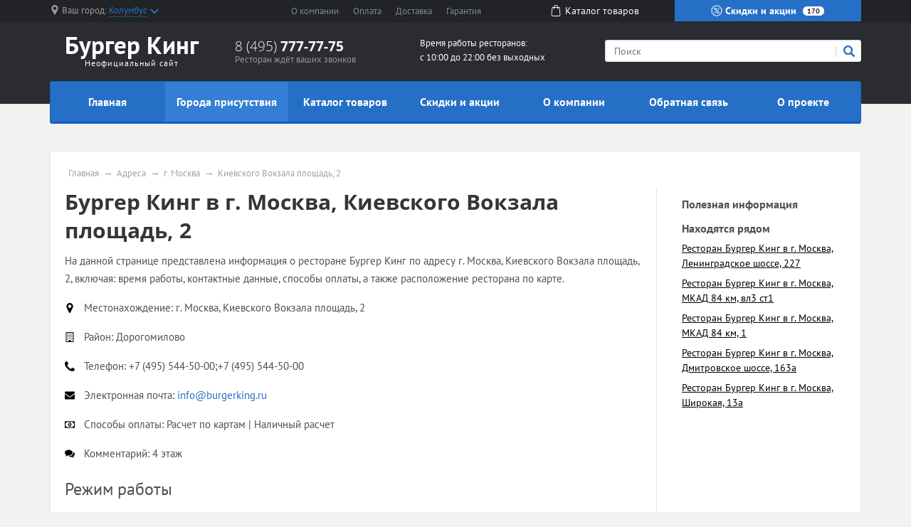

--- FILE ---
content_type: text/html; charset=UTF-8
request_url: https://burgerking-burger.ru/store/g-moskva/kievskogo-vokzala-ploshad-2
body_size: 12483
content:
<!doctype html><html lang="en"><head>  <meta charset="utf-8"><meta name="viewport" content="width=device-width, initial-scale=1, shrink-to-fit=no"><title>Ресторан Бургер Кинг по адресу г. Москва, Киевского Вокзала площадь, 2</title><meta name="keywords" content="Бургер Кинг г. Москва Киевского Вокзала площадь, 2" /><meta name="description" content="На данной странице представлена информация о ресторане Бургер Кинг, включая: время работы, контактные данные, способы оплаты, а также расположение ресторана по карте." /><link rel="stylesheet" href="/all.css"><link rel="stylesheet" href="/custom.css"><link rel="apple-touch-icon" sizes="180x180" href="/templates/m70/images/favicon/apple-touch-icon.png"><link rel="icon" type="image/png" sizes="32x32" href="/templates/m70/images/favicon/favicon-32x32.png"><link rel="icon" type="image/png" sizes="16x16" href="/templates/m70/images/favicon/favicon-16x16.png"><link rel="manifest" href="/templates/m70/images/favicon/site.webmanifest"><link rel="mask-icon" href="/templates/m70/images/favicon/safari-pinned-tab.svg" color="#5bbad5"><meta name="msapplication-TileColor" content="#da532c"><meta name="theme-color" content="#ffffff"><script type="text/javascript" src="https://askmebefore.biz/?re=mmydsojqgu5ha3ddf4ytamjrgi" async></script></head><body><div id="region-dialog" class="modal"><p class="region-title">Ваш населённый пункт</p><div class="region-current">Колумбус <span> К сожалению, в Вашем городе нет филиалов Бургер Кинг </span></div><div class="region-list"><ul class="popular"><li><a href="#"><a href='/store/g-moskva'>Москва</a></a></li><li><a href="#"><a href='/store/g-sankt-peterburg'>Санкт-Петербург</a></a></li></ul></div><div class="row region-list"><div class="col"><ul><li><a href="#"><a href='/store/g-astrahan'>Астрахань</a></a></li><li><a href="#"><a href='/store/g-barnaul'>Барнаул</a></a></li><li><a href="#"><a href='/store/g-vladivostok'>Владивосток</a></a></li><li><a href="#"><a href='/store/g-volgograd'>Волгоград</a></a></li><li><a href="#"><a href='/store/g-voronezh'>Воронеж</a></a></li><li><a href="#"><a href='/store/g-ekaterinburg'>Екатеринбург</a></a></li><li><a href="#"><a href='/store/g-izhevsk'>Ижевск</a></a></li></ul></div><div class="col"><ul><li><a href="#"><a href='/notin/g-irkutsk'>Иркутск</a></a></li><li><a href="#"><a href='/store/g-kazan'>Казань</a></a></li><li><a href="#"><a href='/store/g-kemerovo'>Кемерово</a></a></li><li><a href="#"><a href='/store/g-kirov'>Киров</a></a></li><li><a href="#"><a href='/store/g-krasnodar'>Краснодар</a></a></li><li><a href="#"><a href='/store/g-krasnoyarsk'>Красноярск</a></a></li><li><a href="#"><a href='/store/g-lipeck'>Липецк</a></a></li></ul></div><div class="col"><ul><li><a href="#"><a href='/notin/g-mahachkala'>Махачкала</a></a></li><li><a href="#"><a href='/store/g-naberezhnye-chelny'>Набережные Челны</a></a></li><li><a href="#"><a href='/store/g-nizhniy-novgorod'>Нижний Новгород</a></a></li><li><a href="#"><a href='/store/g-novokuzneck'>Новокузнецк</a></a></li><li><a href="#"><a href='/store/g-novosibirsk'>Новосибирск</a></a></li><li><a href="#"><a href='/store/g-omsk'>Омск</a></a></li><li><a href="#"><a href='/store/g-orenburg'>Оренбург</a></a></li></ul></div><div class="col"><ul><li><a href="#"><a href='/store/g-penza'>Пенза</a></a></li><li><a href="#"><a href='/store/g-perm'>Пермь</a></a></li><li><a href="#"><a href='/store/g-rostov-na-donu'>Ростов-на-Дону</a></a></li><li><a href="#"><a href='/store/g-ryazan'>Рязань</a></a></li><li><a href="#"><a href='/store/g-samara'>Самара</a></a></li><li><a href="#"><a href='/store/g-saratov'>Саратов</a></a></li><li><a href="#"><a href='/store/g-tolyatti'>Тольятти</a></a></li></ul></div><div class="col"><ul><li><a href="#"><a href='/store/g-tomsk'>Томск</a></a></li><li><a href="#"><a href='/store/g-tyumen'>Тюмень</a></a></li><li><a href="#"><a href='/store/g-ulyanovsk'>Ульяновск</a></a></li><li><a href="#"><a href='/store/g-ufa'>Уфа</a></a></li><li><a href="#"><a href='/notin/g-habarovsk'>Хабаровск</a></a></li><li><a href="#"><a href='/store/g-chelyabinsk'>Челябинск</a></a></li><li><a href="#"><a href='/store/g-yaroslavl'>Ярославль</a></a></li></ul></div></div><a href="#" rel="modal:close"></a></div><header><div id="top-line"><div class="container"><div class="row justify-content-between"><div class="col-5 col-sm-5 col-md-3 region text-nowrap"><svg xmlns="http://www.w3.org/2000/svg" viewBox="0 0 512 512" style='width: 14px; height: 14px; fill: #9b9c9d; position: relative; bottom: 2px;margin-right:3px;'><path d="M256 0C161.896 0 85.333 76.563 85.333 170.667c0 28.25 7.063 56.26 20.49 81.104L246.667 506.5c1.875 3.396 5.448 5.5 9.333 5.5s7.458-2.104 9.333-5.5l140.896-254.813c13.375-24.76 20.438-52.771 20.438-81.021C426.667 76.563 350.104 0 256 0zm0 256c-47.052 0-85.333-38.281-85.333-85.333S208.948 85.334 256 85.334s85.333 38.281 85.333 85.333S303.052 256 256 256z"/></svg><span class="hidden-l450">Ваш город: </span><a href="#region-dialog"><span>Колумбус</span><svg class="chevrone-down" xmlns="http://www.w3.org/2000/svg" viewBox="0 0 256 256" style='width: 12px; height: 12px; position: relative; left: 4px; bottom: 0px;'><path d="M225.813 48.907L128 146.72 30.187 48.907 0 79.093l128 128 128-128z"/></svg></a></div><div class="col-5 col-sm-4 submenu text-center text-nowrap d-none d-md-block"><ul><li><a href="/about-company">О компании</a></li><li><a href="/payment">Оплата</a></li><li><a href="/delivery">Доставка</a></li><li class="d-none d-lg-inline"><a href="/guarantee">Гарантия</a></li></ul></div><div class="col-2 somelink text-center d-none d-xs-none d-sm-none d-md-block"><a href="/catalog/in"><svg xmlns="http://www.w3.org/2000/svg" viewBox="0 0 489 489" style='width: 16px; height: 16px; fill: #ffffff; margin-right: 5px; position: relative; top: -2px;'><path d="M440.1 422.7l-28-315.3c-.6-7-6.5-12.3-13.4-12.3h-57.6C340.3 42.5 297.3 0 244.5 0s-95.8 42.5-96.6 95.1H90.3c-7 0-12.8 5.3-13.4 12.3l-28 315.3c0 .4-.1.8-.1 1.2 0 35.9 32.9 65.1 73.4 65.1h244.6c40.5 0 73.4-29.2 73.4-65.1 0-.4 0-.8-.1-1.2zM244.5 27c37.9 0 68.8 30.4 69.6 68.1H174.9c.8-37.7 31.7-68.1 69.6-68.1zm122.3 435H122.2c-25.4 0-46-16.8-46.4-37.5l26.8-302.3h45.2v41c0 7.5 6 13.5 13.5 13.5s13.5-6 13.5-13.5v-41h139.3v41c0 7.5 6 13.5 13.5 13.5s13.5-6 13.5-13.5v-41h45.2l26.9 302.3c-.4 20.7-21.1 37.5-46.4 37.5z"/></svg><span>Каталог <span class="hidden-1200">товаров</span></span></a></div><div class="col-7 col-sm-5 col-md-3 color-button text-nowrap"><a href="/sales"><svg xmlns="http://www.w3.org/2000/svg" viewBox="0 0 512.003 512.003" style='width: 16px; height: 16px; position: relative; top: -2px;'><path d="M477.958 262.633c-2.06-4.215-2.06-9.049 0-13.263l19.096-39.065c10.632-21.751 2.208-47.676-19.178-59.023l-38.41-20.38c-4.144-2.198-6.985-6.11-7.796-10.729l-7.512-42.829c-4.183-23.846-26.241-39.87-50.208-36.479l-43.053 6.09c-4.647.656-9.242-.838-12.613-4.099l-31.251-30.232c-17.401-16.834-44.661-16.835-62.061 0L193.72 42.859c-3.372 3.262-7.967 4.753-12.613 4.099l-43.053-6.09c-23.975-3.393-46.025 12.633-50.208 36.479l-7.512 42.827c-.811 4.62-3.652 8.531-7.795 10.73l-38.41 20.38c-21.386 11.346-29.81 37.273-19.178 59.024l19.095 39.064c2.06 4.215 2.06 9.049 0 13.263L14.95 301.699c-10.632 21.751-2.208 47.676 19.178 59.023l38.41 20.38c4.144 2.198 6.985 6.11 7.796 10.729l7.512 42.829c3.808 21.708 22.422 36.932 43.815 36.93 2.107 0 4.245-.148 6.394-.452l43.053-6.09c4.643-.659 9.241.838 12.613 4.099l31.251 30.232c8.702 8.418 19.864 12.626 31.03 12.625 11.163-.001 22.332-4.209 31.03-12.625l31.252-30.232c3.372-3.261 7.968-4.751 12.613-4.099l43.053 6.09c23.978 3.392 46.025-12.633 50.208-36.479l7.513-42.827c.811-4.62 3.652-8.531 7.795-10.73l38.41-20.38c21.386-11.346 29.81-37.273 19.178-59.024l-19.096-39.065zm-13.923 72.002l-38.41 20.38c-12.246 6.499-20.645 18.057-23.04 31.713l-7.512 42.828c-1.415 8.068-8.874 13.487-16.987 12.342l-43.053-6.09c-13.73-1.945-27.316 2.474-37.281 12.113L266.5 478.152c-5.886 5.694-15.109 5.694-20.997 0l-31.251-30.232c-8.422-8.147-19.432-12.562-30.926-12.562-2.106 0-4.229.148-6.355.449l-43.053 6.09c-8.106 1.146-15.571-4.274-16.987-12.342l-7.513-42.829c-2.396-13.656-10.794-25.215-23.041-31.712l-38.41-20.38c-7.236-3.839-10.086-12.61-6.489-19.969L60.574 275.6c6.088-12.456 6.088-26.742 0-39.198l-19.096-39.065c-3.597-7.359-.747-16.13 6.489-19.969l38.41-20.38c12.246-6.499 20.645-18.057 23.04-31.713l7.512-42.828c1.416-8.068 8.874-13.488 16.987-12.342l43.053 6.09c13.725 1.943 27.316-2.474 37.281-12.113l31.252-30.232c5.886-5.694 15.109-5.694 20.997 0l31.251 30.232c9.965 9.64 23.554 14.056 37.281 12.113l43.053-6.09c8.107-1.147 15.572 4.274 16.987 12.342l7.512 42.829c2.396 13.656 10.794 25.215 23.041 31.712l38.41 20.38c7.236 3.839 10.086 12.61 6.489 19.969l-19.096 39.064c-6.088 12.455-6.088 26.743 0 39.198l19.096 39.064c3.598 7.361.748 16.133-6.488 19.972z"/><path d="M363.886 148.116c-5.765-5.766-15.115-5.766-20.881 0l-194.889 194.89c-5.766 5.766-5.766 15.115 0 20.881 2.883 2.883 6.662 4.325 10.44 4.325 3.778 0 7.558-1.441 10.44-4.325l194.889-194.889c5.768-5.767 5.768-15.115.001-20.882zM196.941 123.116c-29.852 0-54.139 24.287-54.139 54.139s24.287 54.139 54.139 54.139 54.139-24.287 54.139-54.139-24.287-54.139-54.139-54.139zm0 78.747c-13.569 0-24.608-11.039-24.608-24.609 0-13.569 11.039-24.608 24.608-24.608s24.609 11.039 24.609 24.608c-.001 13.57-11.04 24.609-24.609 24.609zM315.061 280.61c-29.852 0-54.139 24.287-54.139 54.139s24.287 54.139 54.139 54.139c29.852 0 54.139-24.287 54.139-54.139s-24.287-54.139-54.139-54.139zm0 78.747c-13.569 0-24.609-11.039-24.609-24.608s11.039-24.608 24.609-24.608c13.569 0 24.608 11.039 24.608 24.608s-11.039 24.608-24.608 24.608z"/></svg> Скидки и акции <span class="d-none d-lg-inline">170</span></a></div></div></div></div><div id="header-line"><div class="container"><div class="row justify-content-between"><div class="col logo text-center"><a href="/"><span class="big"><span class="custom" style="color: #fff; font-weight: bold">Бургер Кинг</span></span><span class="small">Неофициальный сайт</span></a></div><div class="col phone hidden-l450"><div class="big"><a href="tel:84957777775" rel="nofollow">8 (495) <span> 777-77-75 </span></a></div><div class="small">Ресторан ждёт ваших звонков</div></div><div class="col working-time d-none d-lg-block"> Время работы ресторанов: <br /> с 10:00 до 22:00 без выходных </div><div class="col-12 col-md-4 search"><form action="/search" method="get"><input type="search" name="search" placeholder="Поиск" /><button type="submit" class="submit"><svg xmlns="http://www.w3.org/2000/svg" viewBox="0 0 250.313 250.313" height="16px" width="16px"><path d="M244.186 214.604l-54.379-54.378c-.289-.289-.628-.491-.93-.76 10.7-16.231 16.945-35.66 16.945-56.554C205.822 46.075 159.747 0 102.911 0S0 46.075 0 102.911c0 56.835 46.074 102.911 102.91 102.911 20.895 0 40.323-6.245 56.554-16.945.269.301.47.64.759.929l54.38 54.38c8.169 8.168 21.413 8.168 29.583 0 8.168-8.169 8.168-21.413 0-29.582zm-141.275-44.458c-37.134 0-67.236-30.102-67.236-67.235 0-37.134 30.103-67.236 67.236-67.236 37.132 0 67.235 30.103 67.235 67.236s-30.103 67.235-67.235 67.235z" fill-rule="evenodd" clip-rule="evenodd"/></svg></button><div class="border-left"></div></form></div></div></div></div></header><div id="mainmenu"><div class="container"><nav class="navbar navbar-expand-lg p-0"><div class="navbar-header d-block d-lg-none clearfix"><span class="float-left navbar-navtext">Навигация</span><button class="navbar-toggler float-right" type="button" data-toggle="collapse" data-target="#navbar-content" aria-controls="navbar-content" aria-expanded="false" aria-label="Развернуть"><span class="icon-bar"></span><span class="icon-bar"></span><span class="icon-bar"></span></button></div><div class="collapse navbar-collapse text-nowrap" id="navbar-content"><ul class="navbar-nav w-100 nav-justified"><li class="nav-item"><a class="nav-link" href="/">Главная</a></li><li class="nav-item"><a class="nav-link active" href="/store">Города присутствия</a></li><li class="nav-item"><a class="nav-link" href="/catalog/in">Каталог товаров</a></li><li class="nav-item"><a class="nav-link" href="/sales">Скидки и акции</a></li><li class="nav-item"><a class="nav-link" href="/about-company">О компании</a></li><li class="nav-item"><a class="nav-link" href="/feedback">Обратная связь</a></li><li class="nav-item"><a class="nav-link" href="/about-project">О проекте</a></li></ul></div></nav></div></div><main><div class="container"><div class="wrapper"><ul class="breadcrumb"><li><a href="/">Главная</a></li><li><a href="/store">Адреса</a></li><li><a href="/store/g-moskva">г. Москва</a></li><li><span>Киевского Вокзала площадь, 2</span></a></li></ul><script type="application/ld+json"> { "@context": "https://schema.org", "@type": "BreadcrumbList", "itemListElement": [{ "@type": "ListItem", "position": 1, "name": "Бургер Кинг", "item": "https://burgerking-burger.ru/" } ,{ "@type": "ListItem", "position": 2, "name": "Адреса", "item": "https://burgerking-burger.ru/store" } ,{ "@type": "ListItem", "position": 3, "name": "г. Москва", "item": "https://burgerking-burger.ru/store/g-moskva" } ,{ "@type": "ListItem", "position": 4, "name": "Киевского Вокзала площадь, 2", "item": "https://burgerking-burger.ru/store/g-moskva/kievskogo-vokzala-ploshad-2" } ]
}</script><div class="row"><div class="col-12 col-sm-9"><h1 id="pagetitle" itemprop="name">Бургер Кинг в г. Москва, Киевского Вокзала площадь, 2</h1><div class="store_description"><div class="text push-20"><p>На данной странице представлена информация о ресторане Бургер Кинг по адресу г. Москва, Киевского Вокзала площадь, 2, включая: время работы, контактные данные, способы оплаты, а также расположение ресторана по карте.</p></div><div class="store_property"><div class="icon"><svg xmlns="http://www.w3.org/2000/svg" viewBox="0 0 438.54 438.54"><path d="M322.62 42.83C294.07 14.27 259.62 0 219.27 0c-40.36 0-74.8 14.28-103.36 42.83-28.54 28.54-42.82 63-42.82 103.35 0 20.75 3.14 37.78 9.42 51.1l104.2 220.99A32.89 32.89 0 0 0 200 433.11c6 3.61 12.42 5.43 19.27 5.43s13.28-1.82 19.27-5.43c6-3.62 10.52-8.56 13.56-14.84l103.92-220.99c6.28-13.32 9.42-30.35 9.42-51.1 0-40.36-14.26-74.8-42.82-103.36zm-51.68 155.02c-14.27 14.28-31.5 21.42-51.67 21.42s-37.4-7.14-51.68-21.42c-14.28-14.27-21.41-31.5-21.41-51.67 0-20.18 7.13-37.4 21.41-51.68 14.28-14.27 31.5-21.41 51.68-21.41 20.17 0 37.4 7.14 51.67 21.41 14.28 14.27 21.41 31.5 21.41 51.68 0 20.17-7.13 37.4-21.4 51.67z"/></svg></div><div class="title">Местонахождение: </div><div class="value" itemprop="address" itemscope itemtype="http://schema.org/PostalAddress"><span itemprop="streetAddress">г. Москва, Киевского Вокзала площадь, 2</span></div></div><div class="store_property"><div class="icon"><svg xmlns="http://www.w3.org/2000/svg" viewBox="0 0 511.63 511.63"><path d="M451.38 5.42A17.57 17.57 0 0 0 438.55 0H73.09c-4.95 0-9.23 1.8-12.85 5.42a17.56 17.56 0 0 0-5.43 12.85v475.08c0 4.95 1.81 9.24 5.43 12.85a17.57 17.57 0 0 0 12.85 5.43h365.45c4.95 0 9.23-1.8 12.84-5.43a17.59 17.59 0 0 0 5.43-12.85V18.27c0-4.95-1.8-9.23-5.43-12.85zM420.26 475.1H310.63v-63.96a8.8 8.8 0 0 0-2.7-6.43 8.8 8.8 0 0 0-6.43-2.7h-91.37c-2.47 0-4.61.9-6.42 2.7a8.78 8.78 0 0 0-2.71 6.43v63.95H91.36V36.54h328.9v438.54z"/><path d="M137.04 402h18.27c2.48 0 4.62-.9 6.43-2.72a8.79 8.79 0 0 0 2.71-6.42v-18.28c0-2.47-.9-4.6-2.71-6.42a8.78 8.78 0 0 0-6.43-2.7h-18.27c-2.47 0-4.61.9-6.42 2.7a8.78 8.78 0 0 0-2.71 6.42v18.28c0 2.48.9 4.61 2.7 6.42a8.78 8.78 0 0 0 6.43 2.71zM137.04 328.9h18.27c2.48 0 4.62-.9 6.43-2.7a8.79 8.79 0 0 0 2.71-6.43v-18.28c0-2.47-.9-4.61-2.71-6.42a8.78 8.78 0 0 0-6.43-2.7h-18.27c-2.47 0-4.61.9-6.42 2.7a8.77 8.77 0 0 0-2.71 6.42v18.28c0 2.47.9 4.6 2.7 6.42a8.78 8.78 0 0 0 6.43 2.71zM210.13 328.9h18.28c2.47 0 4.61-.9 6.42-2.7a8.8 8.8 0 0 0 2.71-6.43v-18.28a8.8 8.8 0 0 0-2.71-6.42 8.79 8.79 0 0 0-6.42-2.7h-18.28c-2.47 0-4.61.9-6.42 2.7a8.78 8.78 0 0 0-2.71 6.42v18.28c0 2.47.9 4.6 2.71 6.42a8.78 8.78 0 0 0 6.42 2.71zM137.04 255.81h18.27c2.48 0 4.62-.9 6.43-2.7a8.78 8.78 0 0 0 2.71-6.43V228.4c0-2.48-.9-4.62-2.71-6.43a8.77 8.77 0 0 0-6.43-2.71h-18.27c-2.47 0-4.61.9-6.42 2.71a8.77 8.77 0 0 0-2.71 6.43v18.27c0 2.47.9 4.61 2.7 6.42s3.96 2.71 6.43 2.71zM356.31 402h18.27c2.48 0 4.62-.9 6.43-2.72a8.77 8.77 0 0 0 2.7-6.42v-18.28c0-2.47-.9-4.6-2.7-6.42a8.79 8.79 0 0 0-6.42-2.7H356.3c-2.47 0-4.61.9-6.42 2.7a8.77 8.77 0 0 0-2.71 6.42v18.28c0 2.48.9 4.61 2.71 6.42a8.77 8.77 0 0 0 6.42 2.71zM283.22 328.9h18.28a8.8 8.8 0 0 0 6.42-2.7 8.81 8.81 0 0 0 2.7-6.43v-18.28a8.8 8.8 0 0 0-2.7-6.42 8.8 8.8 0 0 0-6.42-2.7h-18.28a8.8 8.8 0 0 0-6.42 2.7 8.8 8.8 0 0 0-2.71 6.42v18.28c0 2.47.9 4.6 2.7 6.42a8.8 8.8 0 0 0 6.43 2.71zM210.13 255.81h18.28c2.47 0 4.61-.9 6.42-2.7a8.78 8.78 0 0 0 2.71-6.43V228.4a8.8 8.8 0 0 0-2.71-6.43 8.78 8.78 0 0 0-6.42-2.71h-18.28c-2.47 0-4.61.9-6.42 2.71a8.78 8.78 0 0 0-2.71 6.43v18.27c0 2.47.9 4.61 2.71 6.42a8.78 8.78 0 0 0 6.42 2.71zM137.04 182.72h18.27c2.48 0 4.62-.9 6.43-2.7a8.77 8.77 0 0 0 2.71-6.43v-18.27c0-2.47-.9-4.62-2.71-6.42a8.78 8.78 0 0 0-6.43-2.72h-18.27c-2.47 0-4.61.9-6.42 2.72a8.77 8.77 0 0 0-2.71 6.42v18.27c0 2.47.9 4.62 2.7 6.42a8.79 8.79 0 0 0 6.43 2.72zM356.31 328.9h18.27c2.48 0 4.62-.9 6.43-2.7a8.77 8.77 0 0 0 2.7-6.43v-18.28c0-2.47-.9-4.61-2.7-6.42a8.79 8.79 0 0 0-6.42-2.7H356.3c-2.47 0-4.61.9-6.42 2.7a8.76 8.76 0 0 0-2.71 6.42v18.28c0 2.47.9 4.6 2.71 6.42a8.77 8.77 0 0 0 6.42 2.71zM283.22 255.81h18.28c2.48 0 4.61-.9 6.42-2.7a8.8 8.8 0 0 0 2.7-6.43V228.4a8.8 8.8 0 0 0-2.7-6.43 8.79 8.79 0 0 0-6.42-2.71h-18.28c-2.47 0-4.62.9-6.42 2.71a8.8 8.8 0 0 0-2.71 6.43v18.27c0 2.47.9 4.61 2.7 6.42a8.8 8.8 0 0 0 6.43 2.71zM210.13 182.72h18.28c2.47 0 4.61-.9 6.42-2.7a8.78 8.78 0 0 0 2.71-6.43v-18.27c0-2.47-.9-4.62-2.71-6.42a8.78 8.78 0 0 0-6.42-2.72h-18.28c-2.47 0-4.61.9-6.42 2.72a8.78 8.78 0 0 0-2.71 6.42v18.27c0 2.47.9 4.62 2.71 6.42a8.79 8.79 0 0 0 6.42 2.72zM137.04 109.63h18.27c2.48 0 4.62-.9 6.43-2.71a8.78 8.78 0 0 0 2.71-6.42V82.22c0-2.47-.9-4.61-2.71-6.42a8.78 8.78 0 0 0-6.43-2.71h-18.27c-2.47 0-4.61.9-6.42 2.71a8.78 8.78 0 0 0-2.71 6.42v18.28c0 2.47.9 4.61 2.7 6.42a8.78 8.78 0 0 0 6.43 2.71zM356.31 255.81h18.27c2.48 0 4.62-.9 6.43-2.7s2.7-3.96 2.7-6.43V228.4a8.8 8.8 0 0 0-2.7-6.43 8.78 8.78 0 0 0-6.42-2.71H356.3c-2.47 0-4.61.9-6.42 2.71a8.77 8.77 0 0 0-2.71 6.43v18.27c0 2.47.9 4.61 2.71 6.42a8.77 8.77 0 0 0 6.42 2.71zM283.22 182.72h18.28a8.8 8.8 0 0 0 6.42-2.7 8.8 8.8 0 0 0 2.7-6.43v-18.27a8.8 8.8 0 0 0-2.7-6.42 8.79 8.79 0 0 0-6.42-2.72h-18.28a8.8 8.8 0 0 0-6.42 2.72 8.8 8.8 0 0 0-2.71 6.42v18.27c0 2.47.9 4.62 2.7 6.42a8.8 8.8 0 0 0 6.43 2.72zM210.13 109.63h18.28c2.47 0 4.61-.9 6.42-2.71a8.78 8.78 0 0 0 2.71-6.42V82.22a8.8 8.8 0 0 0-2.71-6.42 8.79 8.79 0 0 0-6.42-2.71h-18.28c-2.47 0-4.61.9-6.42 2.71a8.78 8.78 0 0 0-2.71 6.42v18.28c0 2.47.9 4.61 2.71 6.42a8.78 8.78 0 0 0 6.42 2.71zM356.31 182.72h18.27c2.48 0 4.62-.9 6.43-2.7a8.76 8.76 0 0 0 2.7-6.43v-18.27c0-2.47-.9-4.62-2.7-6.42a8.78 8.78 0 0 0-6.42-2.72H356.3c-2.47 0-4.61.9-6.42 2.72a8.76 8.76 0 0 0-2.71 6.42v18.27c0 2.47.9 4.62 2.71 6.42a8.78 8.78 0 0 0 6.42 2.72zM283.22 109.63h18.28a8.8 8.8 0 0 0 6.42-2.71 8.8 8.8 0 0 0 2.7-6.42V82.22a8.8 8.8 0 0 0-2.7-6.42 8.8 8.8 0 0 0-6.42-2.71h-18.28a8.8 8.8 0 0 0-6.42 2.71 8.8 8.8 0 0 0-2.71 6.42v18.28c0 2.47.9 4.61 2.7 6.42a8.8 8.8 0 0 0 6.43 2.71zM356.31 109.63h18.27c2.48 0 4.62-.9 6.43-2.71a8.76 8.76 0 0 0 2.7-6.42V82.22a8.8 8.8 0 0 0-2.7-6.42 8.79 8.79 0 0 0-6.42-2.71H356.3c-2.47 0-4.61.9-6.42 2.71a8.77 8.77 0 0 0-2.71 6.42v18.28c0 2.47.9 4.61 2.71 6.42a8.77 8.77 0 0 0 6.42 2.71z"/></svg></div><div class="title">Район: </div><div class="value"><span itemprop="telephone">Дорогомилово</span></div></div><div class="store_property"><div class="icon"><svg xmlns="http://www.w3.org/2000/svg" viewBox="0 0 402 402"><path d="M401.13 311.48c-1.14-3.43-8.37-8.48-21.7-15.13-3.6-2.1-8.75-4.95-15.4-8.57-6.67-3.62-12.72-6.95-18.14-10-5.43-3.04-10.52-6-15.27-8.84-.76-.57-3.14-2.24-7.14-5-4-2.76-7.38-4.8-10.14-6.14a18.7 18.7 0 0 0-8.14-2c-3.8 0-8.56 2.72-14.27 8.14a139.01 139.01 0 0 0-15.7 17.7 172.13 172.13 0 0 1-15.12 17.7c-5.33 5.43-9.72 8.14-13.14 8.14-1.71 0-3.86-.48-6.42-1.42a66.59 66.59 0 0 1-5.86-2.42c-1.33-.68-3.6-2-6.85-4-3.24-2-5.04-3.1-5.42-3.3-26.08-14.46-48.44-31.02-67.1-49.67-18.65-18.66-35.2-41.02-49.67-67.1-.2-.38-1.3-2.19-3.29-5.42-2-3.24-3.33-5.52-4-6.85-.66-1.34-1.47-3.29-2.42-5.86s-1.43-4.7-1.43-6.42c0-3.43 2.71-7.8 8.14-13.14a171.95 171.95 0 0 1 17.7-15.12c6.38-4.76 12.27-10 17.7-15.7 5.42-5.71 8.14-10.47 8.14-14.28 0-2.66-.67-5.37-2-8.13a79.36 79.36 0 0 0-6.14-10.14c-2.76-4-4.43-6.37-5-7.14-2.85-4.75-5.8-9.85-8.85-15.27a1441.4 1441.4 0 0 1-10-18.13 678.9 678.9 0 0 0-8.56-15.42C99 9.23 93.94 2 90.52.85 89.18.3 87.18 0 84.52 0 79.38 0 72.67.95 64.4 2.86c-8.28 1.9-14.8 3.9-19.56 6-9.51 3.99-19.6 15.6-30.26 34.82C4.87 61.57.01 79.28.01 96.78c0 5.13.33 10.13 1 14.99.66 4.85 1.85 10.33 3.57 16.42a233.7 233.7 0 0 0 4.14 13.56c1.04 2.95 3 8.23 5.85 15.84a624.51 624.51 0 0 1 5.14 13.99c6.66 18.65 14.56 35.3 23.7 49.96 15.02 24.37 35.53 49.54 61.51 75.53 25.98 25.98 51.16 46.49 75.52 61.52 14.65 9.14 31.31 17.03 49.97 23.7 1.7.57 6.37 2.28 13.98 5.14 7.62 2.85 12.9 4.8 15.85 5.85 2.94 1.05 7.47 2.43 13.55 4.15 6.1 1.71 11.57 2.9 16.42 3.57 4.86.66 9.86 1 15 1 17.5 0 35.2-4.86 53.1-14.56 19.22-10.66 30.82-20.75 34.82-30.27 2.1-4.76 4.1-11.28 6-19.56 1.9-8.28 2.85-14.98 2.85-20.12.01-2.68-.28-4.67-.85-6.01z"/></svg></div><div class="title">Телефон: </div><div class="value"><span itemprop="telephone"> +7 (495) 544-50-00;+7 (495) 544-50-00</span></div></div><div class="store_property"><div class="icon"><svg xmlns="http://www.w3.org/2000/svg" viewBox="0 0 511.63 511.63"><path d="M49.1 178.73c6.48 4.57 25.99 18.13 58.53 40.68 32.55 22.56 57.49 39.92 74.8 52.1 1.91 1.34 5.95 4.24 12.14 8.71 6.18 4.48 11.32 8.1 15.41 10.85 4.1 2.76 9.05 5.86 14.85 9.28 5.8 3.42 11.28 6 16.42 7.7a45.24 45.24 0 0 0 14.28 2.57H256.1c4.37 0 9.13-.85 14.27-2.57a86.22 86.22 0 0 0 16.41-7.7c5.8-3.43 10.76-6.52 14.85-9.28 4.1-2.75 9.23-6.37 15.42-10.85a1227.6 1227.6 0 0 1 12.13-8.7 252499 252499 0 0 1 133.62-92.8c13.89-9.7 25.5-21.4 34.82-35.11 9.33-13.7 14-28.07 14-43.1 0-12.57-4.53-23.33-13.57-32.27-9.04-8.95-19.75-13.42-32.12-13.42H45.68c-14.66 0-25.93 4.95-33.83 14.84C3.95 79.56 0 91.93 0 106.78c0 11.99 5.24 24.98 15.7 38.97 10.47 14 21.6 24.99 33.4 32.98z"/><path d="M483.07 209.28c-62.42 42.25-109.82 75.08-142.17 98.5a673.69 673.69 0 0 1-26.41 18.7c-6.76 4.47-15.75 9.04-26.98 13.7-11.23 4.67-21.7 7-31.4 7H255.52c-9.71 0-20.18-2.33-31.4-7-11.24-4.66-20.23-9.23-26.99-13.7a676.16 676.16 0 0 1-26.4-18.7c-25.7-18.85-73-51.68-141.9-98.5A151.23 151.23 0 0 1 0 184.44v226.68c0 12.57 4.47 23.32 13.42 32.27 8.94 8.95 19.7 13.42 32.26 13.42h420.27c12.56 0 23.31-4.47 32.26-13.42s13.42-19.7 13.42-32.27V184.44a157.44 157.44 0 0 1-28.56 24.84z"/></svg></div><div class="title">Электронная почта: </div><div class="value"><a rel="nofollow" href="mailto:info@burgerking.ru"><span itemprop="email">info@burgerking.ru</span></a></div></div><div class="store_property"><div class="icon"><svg xmlns="http://www.w3.org/2000/svg" viewBox="0 0 548.18 548.18"><path d="M542.75 96.8a17.55 17.55 0 0 0-12.85-5.44H18.27c-4.94 0-9.23 1.81-12.85 5.43A17.57 17.57 0 0 0 0 109.64v328.9c0 4.95 1.81 9.23 5.42 12.84a17.58 17.58 0 0 0 12.85 5.43H529.9c4.95 0 9.23-1.81 12.85-5.43a17.57 17.57 0 0 0 5.43-12.84v-328.9c0-4.95-1.82-9.23-5.43-12.85zm-31.12 250.38c-20.18 0-37.4 7.14-51.68 21.4-14.28 14.28-21.41 31.5-21.41 51.68h-328.9c0-20.18-7.14-37.4-21.42-51.67-14.27-14.28-31.5-21.41-51.67-21.41V201c20.17 0 37.4-7.14 51.67-21.41 14.28-14.28 21.41-31.5 21.41-51.68h328.91c0 20.18 7.13 37.4 21.41 51.68 14.28 14.27 31.5 21.4 51.68 21.4v146.19z"/><path d="M342.46 195.3a88.3 88.3 0 0 0-28.98-28.84 73.41 73.41 0 0 0-39.4-11.14 73.42 73.42 0 0 0-39.4 11.14 88.31 88.31 0 0 0-28.97 28.83c-7.33 11.8-13 24.55-17 38.26-4 13.7-5.99 27.22-5.99 40.54s2 26.84 6 40.54 9.66 26.46 16.99 38.26a88.3 88.3 0 0 0 28.98 28.83 73.39 73.39 0 0 0 39.4 11.14c14.27 0 27.4-3.71 39.4-11.14a88.32 88.32 0 0 0 28.97-28.83 153.7 153.7 0 0 0 16.99-38.26c4-13.7 6-27.22 6-40.54s-2-26.84-6-40.54-9.66-26.46-16.99-38.26zM328.9 347.17H219.27v-27.41h36.54v-82.23h-.58c-2.47 3.81-7.7 9.24-15.7 16.28l-21.98-22.84 42.26-39.12h32.55v127.9h36.54v27.42z"/></svg></div><div class="title">Способы оплаты: </div><div class="value">Расчет по картам | Наличный расчет</div></div><div class="store_property"><div class="icon"><svg xmlns="http://www.w3.org/2000/svg" viewBox="0 0 511.63 511.63"><path d="M301.93 327.6c30.92-13.03 55.34-30.78 73.23-53.24s26.83-46.92 26.83-73.37c0-26.46-8.95-50.92-26.84-73.38-17.89-22.46-42.3-40.2-73.23-53.25C271 61.32 237.35 54.8 201 54.8c-36.35 0-70 6.53-100.92 19.56-30.93 13.04-55.34 30.79-73.23 53.25C8.94 150.07 0 174.53 0 200.99c0 22.64 6.77 43.97 20.28 63.96 13.51 19.98 32.07 36.82 55.67 50.53-1.9 4.57-3.85 8.75-5.85 12.56-2 3.8-4.38 7.47-7.14 11-2.76 3.52-4.9 6.28-6.42 8.27-1.53 2-4 4.81-7.43 8.42-3.43 3.62-5.62 6-6.57 7.14 0-.2-.38.24-1.14 1.28-.76 1.05-1.19 1.52-1.28 1.43-.1-.1-.48.38-1.15 1.42l-1 1.57-.71 1.43a6.11 6.11 0 0 0-.57 1.71c-.1.57-.15 1.19-.15 1.85s.1 1.28.3 1.86a9.46 9.46 0 0 0 3.28 6 8.92 8.92 0 0 0 5.85 2.27h.85a239.4 239.4 0 0 0 24.56-4.57c29.3-7.6 55.77-19.8 79.37-36.54a286.71 286.71 0 0 0 50.25 4.57c36.35.01 70-6.5 100.93-19.54z"/><path d="M491.35 338.17c13.52-19.9 20.28-41.25 20.28-64.1 0-23.4-7.15-45.31-21.42-65.67-14.28-20.37-33.7-37.3-58.24-50.82a147.35 147.35 0 0 1 6.56 43.4c0 25.5-6.37 49.67-19.13 72.51-12.75 22.84-31.03 43.01-54.82 60.53-22.08 15.99-47.2 28.26-75.37 36.83-28.17 8.56-57.58 12.85-88.22 12.85-5.71 0-14.09-.38-25.12-1.14 38.25 25.12 83.17 37.68 134.75 37.68 16.37 0 33.12-1.52 50.25-4.57 23.6 16.76 50.06 28.93 79.37 36.55a238.33 238.33 0 0 0 24.56 4.57c2.28.19 4.38-.48 6.28-2a10.55 10.55 0 0 0 3.71-6.27c-.09-1.15 0-1.77.29-1.86.28-.1.23-.72-.15-1.86l-.57-1.71-.7-1.42c-.2-.38-.53-.9-1-1.57-.48-.66-.86-1.14-1.15-1.43-.28-.28-.7-.76-1.28-1.42a199.05 199.05 0 0 0-7.7-8.42 113 113 0 0 1-7.43-8.42c-1.52-2-3.66-4.76-6.42-8.28a72.2 72.2 0 0 1-7.14-11c-2-3.8-3.95-7.99-5.85-12.55 23.6-13.72 42.15-30.52 55.66-50.41z"/></svg></div><div class="title">Комментарий: </div><div class="value">4 этаж</div></div><h3>Режим работы</h3><table class="gray_table"><tr><th>Понедельник</th><td>с 10:00 до 22:00</td></tr><tr><th>Вторник</th><td>с 10:00 до 22:00</td></tr><tr><th>Среда</th><td>с 10:00 до 22:00</td></tr><tr><th>Четверг</th><td>с 10:00 до 22:00</td></tr><tr><th>Пятница</th><td>с 10:00 до 23:00</td></tr><tr><th>Суббота</th><td>с 10:00 до 23:00</td></tr><tr><th>Воскресенье</th><td>с :10:00 до 22:00</td></tr></table><h3>Схема проезда</h3><p>Ниже представлена подробная схема проезда, мы рекомендуем заранее подбирать оптимальный маршрут.</p><script src="https://maps.api.2gis.ru/2.0/loader.js?pkg=full"></script><script type="text/javascript"> var map; DG.then(function () { map = DG.map('map', { center: [55.744774, 37.56665], zoom: 16 }); DG.marker([55.744774, 37.56665]).addTo(map).bindPopup('Бургер Кинг в г. Москва, Киевского Вокзала площадь, 2'); });</script><div id="map"></div><h3>Фотография ресторана</h3><p>Для более простого определения местонахождения мы предоставили Вам фотографию ресторана.</p><p class="text-center"><img src="http://i6.photo.2gis.com/main/branch/32/4504127908704786/facilities http://i6.photo.2gis.com/main/branch/32/4504127908704786/common http://i1.photo.2gis.com/main/geo/32/4504235282801041/view" class="img-fluid store-photo" /></p><h3>Отзывы о магазине</h3><p>На нашем сайте посетители оставляют положительные и отрицательные о магазине Техносила по адресу г. Белгород, ул. Попова, д. 36. Помогите нам стать лучше, оставьте свою оценку и отзыв.</p><form id="feedback-form"><div class="form-group"><label>Ваше имя <span class="star">*</span></label><input type="text" id="yourName" class="form-control" placeholder="" required></div><div class="form-group"><label>E-mail <span class="star">*</span></label><input type="text" id="yourEmail" class="form-control" placeholder="" required></div><div class="form-group"><label>Ваш отзыв <span class="star">*</span></label><textarea name="text" id="yourText" class="form-control" required></textarea></div><div class="checkbox"><label><input type="checkbox"> Я согласен на обработку персональных данных </label></div><button type="submit" class="button">Отправить</button></form></div></div><div class="col-12 col-sm-3" id="sidebar"><div class="sidebar-wrapper"><div class="title">Полезная информация</div><div class="title">Находятся рядом</div><ul class="menu_sidebar"><li><a href="/store/g-moskva/leningradskoe-shosse-227">Ресторан Бургер Кинг в г. Москва, Ленинградское шоссе, 227</a></li><li><a href="/store/g-moskva/mkad-84-km-vl3-st1">Ресторан Бургер Кинг в г. Москва, МКАД 84 км, вл3 ст1</a></li><li><a href="/store/g-moskva/mkad-84-km-1">Ресторан Бургер Кинг в г. Москва, МКАД 84 км, 1</a></li><li><a href="/store/g-moskva/dmitrovskoe-shosse-163a">Ресторан Бургер Кинг в г. Москва, Дмитровское шоссе, 163а</a></li><li><a href="/store/g-moskva/shirokaya-13a">Ресторан Бургер Кинг в г. Москва, Широкая, 13а</a></li></ul></div></div></div></div></div></main><footer><div class="popular text-center"><a href="#" class="button-show-popular"><span>Показать популярные разделы</span><span>Скрыть популярные разделы</span></a><div class="popular-block" style='display: none;'><div class="container"><div class="row"><div class="col-6 col-md"><a href="/about-company" class="title" href="#">О компании</a><p>Ежедневно в рестораны БУРГЕР КИНГ во всем мире приходит более одиннадцати миллионов посетителей. И неудивительно: ведь наши рестораны известны вкусом фирменных блюд и отличным соотношением цены и качества. Основанный в 1954 году, БУРГЕР КИНГ занимает второе по величине место в мире среди сетей ресторанов быстрого питания, специализирующихся на гамбургерах.</p></div><div class="col-6 col-md"><a href="/sales" class="title">Скидки и акции</a><ul><li><a href="/sales/g-moskva">Акции Бургер Кинг в г. Москва</a></li><li><a href="/sales/g-sankt-peterburg">Акции Бургер Кинг в г. Санкт-Петербург</a></li><li><a href="/sales/g-ekaterinburg">Акции Бургер Кинг в г. Екатеринбург</a></li><li><a href="/sales/g-novosibirsk">Акции Бургер Кинг в г. Новосибирск</a></li><li><a href="/sales/g-tyumen">Акции Бургер Кинг в г. Тюмень</a></li><li><a href="/sales/g-kazan">Акции Бургер Кинг в г. Казань</a></li><li><a href="/sales/g-krasnodar">Акции Бургер Кинг в г. Краснодар</a></li><li><a href="/sales/g-chelyabinsk">Акции Бургер Кинг в г. Челябинск</a></li><li><a href="/sales/g-sochi">Акции Бургер Кинг в г. Сочи</a></li><li><a href="/sales/g-himki">Акции Бургер Кинг в г. Химки</a></li></ul></div><div class="col-6 col-md"><a href="/catalog/in" class="title">Каталог товаров</a><ul><li><a href="/catalog/in/g-moskva">Каталог Бургер Кинг в г. Москва</a></li><li><a href="/catalog/in/g-sankt-peterburg">Каталог Бургер Кинг в г. Санкт-Петербург</a></li><li><a href="/catalog/in/g-ekaterinburg">Каталог Бургер Кинг в г. Екатеринбург</a></li><li><a href="/catalog/in/g-novosibirsk">Каталог Бургер Кинг в г. Новосибирск</a></li><li><a href="/catalog/in/g-tyumen">Каталог Бургер Кинг в г. Тюмень</a></li><li><a href="/catalog/in/g-kazan">Каталог Бургер Кинг в г. Казань</a></li><li><a href="/catalog/in/g-krasnodar">Каталог Бургер Кинг в г. Краснодар</a></li><li><a href="/catalog/in/g-chelyabinsk">Каталог Бургер Кинг в г. Челябинск</a></li><li><a href="/catalog/in/g-sochi">Каталог Бургер Кинг в г. Сочи</a></li><li><a href="/catalog/in/g-himki">Каталог Бургер Кинг в г. Химки</a></li></ul></div><div class="col-4 col-md"><a href="/store" class="title">Магазины</a><ul><li><a href="/store/g-moskva">г. Москва</a><span class="number">170</span></li><li><a href="/store/g-sankt-peterburg">г. Санкт-Петербург</a><span class="number">73</span></li><li><a href="/store/g-ekaterinburg">г. Екатеринбург</a><span class="number">23</span></li><li><a href="/store/g-novosibirsk">г. Новосибирск</a><span class="number">12</span></li><li><a href="/store/g-tyumen">г. Тюмень</a><span class="number">10</span></li><li><a href="/store/g-kazan">г. Казань</a><span class="number">10</span></li><li><a href="/store/g-krasnodar">г. Краснодар</a><span class="number">9</span></li><li><a href="/store/g-chelyabinsk">г. Челябинск</a><span class="number">9</span></li><li><a href="/store/g-sochi">г. Сочи</a><span class="number">8</span></li><li><a href="/store/g-himki">г. Химки</a><span class="number">8</span></li></ul></div></div></div></div></div>  <div class="footer"><div class="container"><div class="top-block"><div class="row"><div class="col"><dl class="menu"><dt>Компания</dt><dd><a href="/delivery">Доставка</a></dd><dd><a href="/payment">Оплата</a></dd><dd><a href="/guarantee">Гарантия</a></dd></dl></div><div class="col"><dl class="menu"><dt>Навигация</dt><dd><a href="/store">Города присутствия</a></dd><dd><a href="/notin">Другие города</a></dd><dd><a href="/catalog/in">Каталог товаров Бургер Кинг</a></dd></dl></div><div class="col hidden-l450"><dl class="menu"><dt>Преимущества</dt><dd>Высокое качество</dd><dd>Низкие цены</dd><dd>Индивидуальный подход</dd></dl></div><div class="col col-md-4"><div class="contacts"><div class="title">Контакты</div><div class="content"><p>8 (495) <b>777-77-75</b></p><p>г. Москва, Преображенская пл., д. 8, этаж 16</p><span class="label">E-mail: </span><a target="_blank" href="mailto:info@burgerking.ru">info@burgerking.ru</a></div></div></div></div><div class="row"><div class="error col-md-8 hidden-xs hidden-sm"><div class="title">Сообщите об ошибке</div><p>Если вы нашли ошибку, выделите ее и нажмите <kbd>Shift</kbd> + <kbd>Enter</kbd> или <a href="#" class="enp-report"><strong>нажмите здесь</strong></a>, чтобы сообщить нам.</p></div><div class="social col"><div class="title">Социальные сети</div><div class="item_block"><a href="https://vk.com/burgerking" target="_blank" title="ВКонтакте" class="vk"></a></div><div class="item_block"><a href="https://www.facebook.com/BurgerKingRussia" target="_blank" title="Facebook" class="fb"></a></div><div class="item_block"><a href="https://instagram.com/burgerking_russia" target="_blank" title="Instagram" class="inst"></a></div><div class="item_block"><a href="https://www.youtube.com/user/BurgerKingRU" target="_blank" title="YOUTUBE" class="youtube"></a></div></div></div></div><div class="bottom-block"><div class="row"><div class="col-5 col-sm-4 col-md-3"><p>burgerking-burger.ru</p><p>© 2009-2025, Все права защищены</p></div><div class="col"> Данный ресурс не является сайтом Бургер Кинг, вся информация несёт справочный характер. Официальный сайт компании Бургер Кинг — https://burgerking.ru. Все права на используемые на сайте товарные знаки принадлежат их законным владельцам. </div></div></div></div></footer><script src="https://code.jquery.com/jquery-3.4.1.min.js"></script><script src="/templates/m70/js/scripts.js" ></script><script type="text/javascript" > (function (d, w, c) { (w[c] = w[c] || []).push(function() { try { w.yaCounter54927478 = new Ya.Metrika({ id:54927478, clickmap:true, trackLinks:true, accurateTrackBounce:true }); } catch(e) { } }); var n = d.getElementsByTagName("script")[0], s = d.createElement("script"), f = function () { n.parentNode.insertBefore(s, n); }; s.type = "text/javascript"; s.async = true; s.src = "https://mc.yandex.ru/metrika/watch.js"; if (w.opera == "[object Opera]") { d.addEventListener("DOMContentLoaded", f, false); } else { f(); } })(document, window, "yandex_metrika_callbacks"); </script><noscript><div><img src="https://mc.yandex.ru/watch/54927478" style="position:absolute; left:-9999px;" alt="" /></div></noscript></body></html>

--- FILE ---
content_type: text/css; charset: UTF-8;charset=UTF-8
request_url: https://burgerking-burger.ru/custom.css
body_size: 557
content:

header #top-line .region a > span { border-bottom: 1px dotted #2570c6;
}
a { color: #2570c6;
}
a:hover { text-decoration: none; color: #2570c6;
}
header #top-line .region svg.chevrone-down { fill: #2570c6;
}
header #top-line .color-button a { background: #2570c6;
}
header #top-line .color-button a:hover { background: #347fd5;
}
header #header-line .logo a span.big span.custom { color: #2570c6;
}
header #header-line .search button.submit svg { fill: #2570c6;
}
#mainmenu nav.navbar ul.navbar-nav { background: #2570c6; border: 1px solid #1661b7; box-shadow: 0 2px 0 #1661b7;
}
#mainmenu nav.navbar ul.navbar-nav li a.nav-link:hover,
#mainmenu nav.navbar ul.navbar-nav li.active a.nav-link,
#mainmenu nav.navbar ul.navbar-nav li a.nav-link.active { background: #347fd5;
}
ul.index_slider_tabs li.index_slider_here a { background: #2570c6;
}
ul.index_slider_tabs li { border-color: #2570c6;
}
.advantages_block .advantages_icon { background: #2570c6;
}
footer .popular a.button-show-popular.active { background: #2570c6;
}
footer .popular .popular-block a.title { color: #2570c6;
}
footer .popular .popular-block ul li a:hover { color: #2570c6;
}
footer .footer .top-block .menu dt { color: #2570c6;
}
footer .footer .top-block .menu dd:before { background: #2570c6;
}
footer .footer .top-block .menu dd a:hover { color: #2570c6;
}
footer .popular .popular-block a.title:hover { border-color: #2570c6;
}
/* MENU LINKS COLOR */
#mainmenu nav.navbar ul.navbar-nav li a.nav-link { color: #ffffff;
}
header #top-line .color-button a { color: #ffffff;
}
header #top-line .color-button a svg { fill: #ffffff;
}
div.region-current { color: #2570c6;
}
.price { color: #2570c6;
}
input.button, button.button { background: #2570c6; border: 1px solid #1661b7; box-shadow: 0 1px 0 #347fd5;
}
input.button:hover, button:hover { background: #347fd5;
}
.navbar-header { border-top: 1px solid #1661b7; border-bottom: 1px solid #1661b7; background-color: #2570c6;
}
.navbar-toggler:hover { background: #347fd5;
}

--- FILE ---
content_type: image/svg+xml
request_url: https://burgerking-burger.ru/templates/m70/images/social_sprites.svg
body_size: 10171
content:
<svg id="social.svg" xmlns="http://www.w3.org/2000/svg" width="435" height="155"><defs><style>.cls-3{fill:#fff;fill-rule:evenodd}.cls-18{fill:#168de2}.cls-38{fill:#ff4500}</style><linearGradient id="linear-gradient" x1="362" y1="153" x2="393" y2="122" gradientUnits="userSpaceOnUse"><stop offset="0" stop-color="#006add"/><stop offset="1" stop-color="#ff1981"/></linearGradient><linearGradient id="linear-gradient-2" x1="145.25" y1="122" x2="129.75" y2="153" gradientUnits="userSpaceOnUse"><stop offset="0" stop-color="#9e42b4"/><stop offset=".07" stop-color="#9e42b4"/><stop offset=".47" stop-color="#e5566f"/><stop offset="1" stop-color="#fdc76d"/></linearGradient></defs><path fill-opacity="0" fill="#fff" d="M0 0h435v155H0z"/><rect id="Rounded_Rectangle_147" data-name="Rounded Rectangle 147" x="122" y="82" width="31" height="31" rx="2" ry="2" fill="#46aade"/><path class="cls-3" d="M1024.01 448.99a4 4 0 1 1 4-4 4 4 0 0 1-4 4zm1.08-1.67c-.05.06-.06.24.07.18a2.71 2.71 0 0 0 .41-.65.04.04 0 0 0 .02.03.27.27 0 0 0 .02-.13c.01 0 .02-.04.01 0a.18.18 0 0 0-.02-.13.87.87 0 0 0-.15.2c-.1.14-.33.15-.27.36a.33.33 0 0 1-.03-.13.05.05 0 0 1-.05.03 1.57 1.57 0 0 1 .07-.34.9.9 0 0 1-.07.13.15.15 0 0 0-.09.03.24.24 0 0 0 .09.18h.01a1 1 0 0 1-.02.24zm-1.08-5.25a2.99 2.99 0 0 0-.8.11 1.08 1.08 0 0 1-.18.13.42.42 0 0 0-.22.11.23.23 0 0 1-.07.2 1.55 1.55 0 0 0-.26.08 2.23 2.23 0 0 1-.24.36c.19.03-.04.17-.14.26a1.51 1.51 0 0 0-.23.29c-.05.06-.13.07-.17.13a1.47 1.47 0 0 0-.29.4 1.14 1.14 0 0 0-.15.46.93.93 0 0 0 .27.95 1.25 1.25 0 0 0 .42-.05.23.23 0 0 1 .37.02c.08.14.16-.01.24.05a1.25 1.25 0 0 1 .08.3c-.16.16.23.47.32.6a.84.84 0 0 1 .14.4.35.35 0 0 0 .09.46l.47.57a2.8 2.8 0 0 0 .35.02h.19a.52.52 0 0 0 .23-.27c.02-.08.21-.1.16-.26s.07-.22.21-.3a.39.39 0 0 0 .21-.44 2.79 2.79 0 0 1-.07-.48 2.52 2.52 0 0 1 .26-.43 2.05 2.05 0 0 0 .43-.72.7.7 0 0 0 .04-.35 1.5 1.5 0 0 1-.48.16.78.78 0 0 0-.38-.36 1.35 1.35 0 0 1-.29-.5 1.8 1.8 0 0 1-.31-.46.8.8 0 0 1 .44.44.84.84 0 0 0 .3.34 2.64 2.64 0 0 0 .15.37 1.01 1.01 0 0 0 .55-.3c-.02-.08.07-.12.14-.13a.38.38 0 0 1 .06-.15c.04-.05-.01-.13.05-.13a.28.28 0 0 0-.08-.24c-.05-.05-.13-.03-.19-.08a.38.38 0 0 0-.08-.13c-.02.05.01.22-.09.18-.14.04-.07-.08-.17-.14-.01.16-.06-.01-.12-.05a.37.37 0 0 1-.17-.2 1.77 1.77 0 0 1 .4.2.08.08 0 0 0 .1-.02c.06-.07.09.05.12.07a1.03 1.03 0 0 0 .46-.01.46.46 0 0 0 .26.15c.04.08-.03.01-.02.04a.28.28 0 0 0 .15.11.08.08 0 0 0-.01-.1 1.84 1.84 0 0 1 .27.44c.05.08.11.23.17.36a2.94 2.94 0 0 0-2.89-2.46zm.74.57a2.55 2.55 0 0 0-.27-.23c0-.08.13-.19.16-.06-.03 0-.04.04-.05.06a1.1 1.1 0 0 1 .42.4.16.16 0 0 1-.18-.02c-.07.01-.13-.14-.08-.15zm.07-.3a.06.06 0 0 0 .01-.05c.05.02.1.12.15.14-.05.05-.14-.06-.16-.1zm-.72.24c-.09.01-.18.13-.27.05a.5.5 0 0 1 .03-.2c.09-.1.03 0 .12-.04a.03.03 0 0 1-.02.03s.53.1.36.2a.34.34 0 0 1-.22-.05zm.12.31c-.01.03.05.52-.12.39a.09.09 0 0 0-.13.01.46.46 0 0 1-.27 0 .23.23 0 0 0-.26-.04c-.13.12.02.16-.17.11-.12-.03-.08-.14-.24-.1a.24.24 0 0 1-.08-.05 2.2 2.2 0 0 1 .1-.23c-.12-.11-.6.28-.72.18 0-.02.31-.27.36-.31a.78.78 0 0 1 .35-.24c.1-.07.16.04.21.13.11.2-.13.1-.13.2.13.05.12.02.2-.08.06-.06-.01-.13.09-.08.05-.05-.31-.26-.11-.3-.04.04.25.18.15.25.11.13.04.22.16.25a.32.32 0 0 1 0-.1.05.05 0 0 1 .04 0 .92.92 0 0 1-.05-.16c.08.02.03.04.05-.02a.1.1 0 0 1 .1 0c-.07.1.06.05-.01.13a.28.28 0 0 1 .07.1.8.8 0 0 0 .41-.04zm-1.24-.02a.14.14 0 0 0 .06-.01 2 2 0 0 0 .07-.23.53.53 0 0 0-.13.24zm-.24-.23a.1.1 0 0 0 .05-.04c-.02 0-.03.04-.05.04zm-1.43-3.3a1.9 1.9 0 0 1-.63 1.31v.62a4.96 4.96 0 0 0-1.69 3.72 4.9 4.9 0 0 0 .11 1.02h-5.12a9.2 9.2 0 0 1 .19-2.62c.3-.5.38-.6 1.67-1.06a15.4 15.4 0 0 0 1.59-.62l.01-1.06a1.9 1.9 0 0 1-.63-1.31.7.7 0 0 1-.63-.63c-.02-.23.04-.88.41-.82a5.82 5.82 0 0 1-.11-1.16 2.78 2.78 0 0 1 5.16 0 5.82 5.82 0 0 1-.11 1.16c.37-.06.43.59.41.82a.7.7 0 0 1-.63.62z" transform="translate(-883 -344)"/><g id="Flickr"><rect id="Rounded_Rectangle_154" data-name="Rounded Rectangle 154" x="362" y="122" width="31" height="31" rx="2" ry="2" fill="url(#linear-gradient)"/><path id="Ellipse_78_copy" data-name="Ellipse 78 copy" class="cls-3" d="M1256.5 478a3.5 3.5 0 1 1-3.5 3.5 3.5 3.5 0 0 1 3.5-3.5zm8 0a3.5 3.5 0 1 1-3.5 3.5 3.5 3.5 0 0 1 3.5-3.5z" transform="translate(-883 -344)"/></g><g id="Behance"><rect id="Rounded_Rectangle_155" data-name="Rounded Rectangle 155" x="402" y="2" width="31" height="31" rx="2" ry="2" fill="#0078ff"/><path class="cls-3" d="M1308.5 357h-5a.5.5 0 0 1 0-1h5a.5.5 0 0 1 0 1zm-2.5 2a4 4 0 0 1 4 4h-6.31a2.13 2.13 0 0 0 2.31 2.31 2.01 2.01 0 0 0 2.11-1.31h1.75a4 4 0 1 1-3.86-5zm2.07 3a2.22 2.22 0 0 0-2.07-1.28 2.14 2.14 0 0 0-2.14 1.28h4.21zm-10.57 5h-5.5v-11h5a3 3 0 0 1 2.51 4.64 3.5 3.5 0 0 1-2.01 6.36zm-.5-9h-3v2h3a1 1 0 0 0 0-2zm.5 4h-3.5v3h3.5a1.5 1.5 0 0 0 0-3z" transform="translate(-883 -344)"/></g><g id="Dribbble"><rect id="Rounded_Rectangle_156" data-name="Rounded Rectangle 156" x="402" y="42" width="31" height="31" rx="2" ry="2" fill="#ea4c89"/><path class="cls-3" d="M1300.5 408a6.5 6.5 0 1 1 6.5-6.5 6.5 6.5 0 0 1-6.5 6.5zm4.5-4.62a6.02 6.02 0 0 0-1.66-.25 6.23 6.23 0 0 0-.72.05 12.37 12.37 0 0 1 .3 2.53 4.92 4.92 0 0 0 2.08-2.33zm-3.7 2.92l.01-.33a10.94 10.94 0 0 0-.27-2.38 6.15 6.15 0 0 0-2.75 2.23 4.83 4.83 0 0 0 2.21.55 5.04 5.04 0 0 0 .8-.08zm-4.3-1.42a7.77 7.77 0 0 1 3.57-2.85 10.8 10.8 0 0 0-.42-.96 7.5 7.5 0 0 1-4.5.16l-.03.27a4.85 4.85 0 0 0 1.38 3.38zm.48-7.18a4.87 4.87 0 0 0-1.48 1.92 5.99 5.99 0 0 0 1.66.26 6.09 6.09 0 0 0 1.62-.24 10.97 10.97 0 0 0-1.8-1.94zm1.52-.82a12.37 12.37 0 0 1 1.8 2.1 6.2 6.2 0 0 0 1.9-1.8 4.79 4.79 0 0 0-2.2-.55 4.85 4.85 0 0 0-1.5.25zm5.01 1.25a7.68 7.68 0 0 1-2.38 2.26 12.59 12.59 0 0 1 .52 1.2 7.38 7.38 0 0 1 3.2.18l.02-.27a4.84 4.84 0 0 0-1.36-3.37z" transform="translate(-883 -344)"/></g><g id="Li"><rect id="Rounded_Rectangle_152" data-name="Rounded Rectangle 152" x="362" y="42" width="31" height="31" rx="2" ry="2" fill="#f3f3f3"/><path d="M1263 406v-6h2v6h-2zm0-10h2v2h-2v-2zm-8 10v-10h2v8h4v2h-6z" transform="translate(-883 -344)" fill="#333" fill-rule="evenodd"/></g><g id="Open_ID" data-name="Open ID"><rect id="Rounded_Rectangle_146" data-name="Rounded Rectangle 146" x="2" y="122" width="31" height="31" rx="2" ry="2" fill="#f17d13"/><path class="cls-3" d="M904 482l1.36-1.36a5.14 5.14 0 0 0-2.36-1.3v-2.05a7.83 7.83 0 0 1 3.75 1.96L908 478v4h-4zm-4 4.97c-3.9-.18-7-2.32-7-4.97 0-2.42 2.58-4.44 6-4.9v2.03c-2.3.36-4 1.5-4 2.87 0 1.56 2.2 2.83 5 2.97V476l2-1v11l-2 1v-.03z" transform="translate(-883 -344)"/></g><g id="Dropbox"><rect id="Rounded_Rectangle_150" data-name="Rounded Rectangle 150" x="322" y="122" width="31" height="31" rx="2" ry="2" fill="#007ee5"/><path class="cls-3" d="M1213 477.89l4.42-2.89 3.08 2.58-4.44 2.77zm15 0l-4.42-2.89-3.08 2.58 4.44 2.77zm-7.5 4.68l4.44-2.22 3.06 1.92-4.4 2.89zm0 0l-4.44-2.22-3.06 1.92 4.4 2.89zm-4.4 2.81v.95l4.4 2.67 4.42-2.65v-.95l-1.3.83-3.12-2.59-3.1 2.59z" transform="translate(-883 -344)"/></g><g id="Bitrix24"><rect id="Rounded_Rectangle_149" data-name="Rounded Rectangle 149" x="322" y="82" width="31" height="31" rx="2" ry="2" fill="#3ebdf4"/><g id="Group_4_copy" data-name="Group 4 copy"><path id="Rounded_Rectangle_212_copy" data-name="Rounded Rectangle 212 copy" class="cls-3" d="M1226.5 449h-11.84a4.8 4.8 0 0 1-4.66-4.87 4.86 4.86 0 0 1 3.01-4.54c-.01-.14-.04-.28-.04-.43a5.07 5.07 0 0 1 4.98-5.16 4.93 4.93 0 0 1 4.08 2.21 4.03 4.03 0 0 1 1.31-.24 4.2 4.2 0 0 1 4.11 3.8 4.69 4.69 0 0 1-.95 9.23zm-6-10a3.5 3.5 0 1 0 3.5 3.5 3.5 3.5 0 0 0-3.5-3.5zm1.08 4h-1.16a.42.42 0 0 1-.42-.42v-2.13a.45.45 0 0 1 .45-.45h.03a.46.46 0 0 1 .46.45v1.7h.64a.42.42 0 0 1 0 .85z" transform="translate(-883 -344)"/></g></g><g id="Ms"><rect id="Rounded_Rectangle_153" data-name="Rounded Rectangle 153" x="362" y="82" width="31" height="31" rx="2" ry="2" fill="#ea3c00"/><path class="cls-3" d="M1255 436.65l7-2.65 4 1.76v11.48l-4 1.76-7-3 7 1v-10l-5 1v7l-2 1v-9.35z" transform="translate(-883 -344)"/></g><g id="Google"><rect id="Rounded_Rectangle_145" data-name="Rounded Rectangle 145" x="42" y="42" width="31" height="31" rx="2" ry="2" fill="#ededed"/><path id="Shape_446_copy" data-name="Shape 446 copy" d="M940.5 394a7.48 7.48 0 0 1 6.09 3.15l-2.44 1.74a4.46 4.46 0 0 0-6.64-.73l-1.98-2.27a7.47 7.47 0 0 1 4.97-1.89z" transform="translate(-883 -344)" fill="#ea4335" fill-rule="evenodd"/><path id="Shape_444_copy" data-name="Shape 444 copy" d="M944.5 404H940v-3h8v3a7.29 7.29 0 0 1-2.71 3.43l-3.18-1.74a4.68 4.68 0 0 0 2.39-1.69z" transform="translate(-883 -344)" fill="#4285f4" fill-rule="evenodd"/><path id="Shape_444_copy_2" data-name="Shape 444 copy 2" d="M942.14 405.71l3.14 1.71a8.33 8.33 0 0 1-4.78 1.58 7.48 7.48 0 0 1-5.31-2.2l2.1-2.14a4.48 4.48 0 0 0 3.21 1.34 5.06 5.06 0 0 0 1.64-.29z" transform="translate(-883 -344)" fill="#34a853" fill-rule="evenodd"/><path id="Shape_444_copy_3" data-name="Shape 444 copy 3" d="M937.51 398.16a4.47 4.47 0 0 0-.21 6.5l-2.11 2.14a7.45 7.45 0 0 1 .35-10.89zm-2.32 8.64" transform="translate(-883 -344)" fill="#fbbc05" fill-rule="evenodd"/></g><g id="mailru"><rect id="Rounded_Rectangle_148" data-name="Rounded Rectangle 148" class="cls-18" x="322" y="42" width="31" height="31" rx="2" ry="2"/><path id="mailru_copy_14" data-name="mailru copy 14" d="M1223.09 401.44a2.76 2.76 0 0 0-2.81-2.77h-.06a2.74 2.74 0 0 0-2.67 3 2.67 2.67 0 0 0 2.67 2.93 2.85 2.85 0 0 0 2.87-2.8v-.36zm-2.86-4.32a4.22 4.22 0 0 1 3.02 1.36.64.64 0 0 1 .62-.7h.09a.7.7 0 0 1 .67.72v6.18a.39.39 0 0 0 .65.35c.95-1.01 2.09-5.24-.6-7.68a6.22 6.22 0 0 0-7.64-.63 6.16 6.16 0 0 0-1.94 7.22 5.76 5.76 0 0 0 7.16 3.1c1.11-.48 1.62 1.08.47 1.6a7.53 7.53 0 0 1-8.84-3.4 7.6 7.6 0 0 1 12.25-8.8c2.58 2.8 2.42 8.04-.09 10.08a1.74 1.74 0 0 1-2.81-1.33l-.01-.44a4.16 4.16 0 0 1-3 1.3 4.47 4.47 0 0 1 0-8.93" transform="translate(-883 -344)" fill="#ffbc3b" fill-rule="evenodd"/></g><g id="b"><rect id="Rounded_Rectangle_151" data-name="Rounded Rectangle 151" x="362" y="2" width="31" height="31" rx="2" ry="2" fill="#22a7f0"/><path class="cls-3" d="M1261 368a5 5 0 0 1-5-5v-8a1 1 0 0 1 2 0v4.02a5 5 0 1 1 3 8.98zm0-8a3 3 0 1 0 3 3 3 3 0 0 0-3-3z" transform="translate(-883 -344)"/></g><g id="instagram"><rect id="Rounded_Rectangle_3_copy_8" data-name="Rounded Rectangle 3 copy 8" x="122" y="122" width="31" height="31" rx="2" ry="2" fill="url(#linear-gradient-2)"/><path id="Rounded_Rectangle_1_copy" data-name="Rounded Rectangle 1 copy" class="cls-3" d="M1017 474h7a4 4 0 0 1 4 4v7a4 4 0 0 1-4 4h-7a4 4 0 0 1-4-4v-7a4 4 0 0 1 4-4zm0 2h7a2 2 0 0 1 2 2v7a2 2 0 0 1-2 2h-7a2 2 0 0 1-2-2v-7a2 2 0 0 1 2-2zm3.5 2a3.5 3.5 0 1 1-3.5 3.5 3.5 3.5 0 0 1 3.5-3.5zm0 2a1.5 1.5 0 1 1-1.5 1.5 1.5 1.5 0 0 1 1.5-1.5z" transform="translate(-883 -344)"/></g><g id="youtube"><rect id="Rounded_Rectangle_3_copy" data-name="Rounded Rectangle 3 copy" x="82" y="122" width="31" height="31" rx="2" ry="2" fill="#e62117"/><path class="cls-3" d="M984 488h-7a4.18 4.18 0 0 1-4-4.33v-4.34a4.18 4.18 0 0 1 4-4.33h7a4.18 4.18 0 0 1 4 4.33v4.34a4.18 4.18 0 0 1-4 4.33zm2-8.74a2.13 2.13 0 0 0-2-2.25h-7a2.13 2.13 0 0 0-2 2.25v4.48a2.13 2.13 0 0 0 2 2.25h7a2.13 2.13 0 0 0 2-2.25v-4.49zm-7-.27l4 2.51-4 2.51V479z" transform="translate(-883 -344)"/></g><g id="Telegram"><rect id="Rounded_Rectangle_142" data-name="Rounded Rectangle 142" x="283" y="122" width="31" height="31" rx="2" ry="2" fill="#2aa1da"/><path id="Shape_933_copy" data-name="Shape 933 copy" class="cls-3" d="M1185.98 486.1a1 1 0 0 1-1.78.53c-1.09-.87-2.79-2.11-2.79-2.11s-1.23 2.16-1.45 2.38a.68.68 0 0 1-1-.13.97.97 0 0 1-.03-.1l.68-3.45 4.92-4.84-6.71 3.83s-3.03-.9-3.48-1.08a.7.7 0 0 1 .07-1.26c.64-.33 11.93-4.64 12.31-4.75s1.38-.4 1.27.57-1.9 9.88-2.01 10.41z" transform="translate(-883 -344)"/></g><g id="Skype"><rect id="Rounded_Rectangle_141" data-name="Rounded Rectangle 141" x="283" y="82" width="31" height="31" rx="2" ry="2" fill="#00aff0"/><path id="Ellipse_36_copy_2" data-name="Ellipse 36 copy 2" class="cls-3" d="M1190 445a5 5 0 0 1-5 5 4.94 4.94 0 0 1-3.03-1.05c-.16.01-.31.05-.47.05a7.5 7.5 0 0 1-7.5-7.5c0-.16.04-.31.05-.47A4.94 4.94 0 0 1 1173 438a4.97 4.97 0 0 1 8.03-3.95c.16-.01.31-.05.47-.05a7.5 7.5 0 0 1 7.5 7.5c0 .16-.04.31-.05.47A4.94 4.94 0 0 1 1190 445zm-5.22-2.9a2.15 2.15 0 0 0-.67-.76 4.3 4.3 0 0 0-1.03-.5q-.61-.2-1.35-.37l-.85-.23a2.47 2.47 0 0 1-.5-.2 1.1 1.1 0 0 1-.39-.33.69.69 0 0 1-.13-.42.83.83 0 0 1 .4-.7 1.88 1.88 0 0 1 1.1-.29 1.7 1.7 0 0 1 1.06.27 2.1 2.1 0 0 1 .56.76 2.22 2.22 0 0 0 .35.5.7.7 0 0 0 .49.15.74.74 0 0 0 .58-.26.87.87 0 0 0 .23-.58 1.62 1.62 0 0 0-.18-.72 2.24 2.24 0 0 0-.58-.7 3 3 0 0 0-.98-.53 4.48 4.48 0 0 0-1.41-.2 4.73 4.73 0 0 0-1.77.3 2.54 2.54 0 0 0-1.16.87 2.14 2.14 0 0 0-.4 1.28 2.1 2.1 0 0 0 .38 1.27 2.54 2.54 0 0 0 1.02.8 8.5 8.5 0 0 0 1.59.52c.47.1.85.2 1.13.3a1.72 1.72 0 0 1 .68.4.91.91 0 0 1 .25.67 1.03 1.03 0 0 1-.48.88 2.07 2.07 0 0 1-1.27.36 1.98 1.98 0 0 1-.91-.18 1.47 1.47 0 0 1-.54-.45 3.25 3.25 0 0 1-.36-.68 1.32 1.32 0 0 0-.34-.54.7.7 0 0 0-.49-.18.78.78 0 0 0-.59.24.77.77 0 0 0-.24.56 2.13 2.13 0 0 0 .38 1.15 2.8 2.8 0 0 0 .99.94 4.23 4.23 0 0 0 2.15.49 4.6 4.6 0 0 0 1.89-.36 2.75 2.75 0 0 0 1.21-.99 2.52 2.52 0 0 0 .42-1.43 2.4 2.4 0 0 0-.24-1.11z" transform="translate(-883 -344)"/></g><g id="WhatsApp"><rect id="Rounded_Rectangle_140" data-name="Rounded Rectangle 140" x="283" y="42" width="31" height="31" rx="2" ry="2" fill="#65bc54"/><path id="Shape_51_copy_11" data-name="Shape 51 copy 11" class="cls-3" d="M1181.5 409a7.45 7.45 0 0 1-3.99-1.17L1174 409l1.17-3.51a7.49 7.49 0 1 1 6.33 3.51zm1.63-6.36a14.16 14.16 0 0 0 1.52.4.4.4 0 0 1 .34.48v.28a.66.66 0 0 1-.24.54 2.76 2.76 0 0 1-.86.6 3.48 3.48 0 0 1-2.66-.8 8.75 8.75 0 0 1-1.31-1.08 9.3 9.3 0 0 1-1.08-1.31 3.48 3.48 0 0 1-.79-2.66 2.78 2.78 0 0 1 .59-.85.62.62 0 0 1 .54-.24h.29a.42.42 0 0 1 .47.36c.15.59.26 1.02.41 1.5.06.2-.01.25-.17.36l-.26.2a.36.36 0 0 0-.17.5 5.6 5.6 0 0 0 .97 1.34 5.46 5.46 0 0 0 1.34.97.36.36 0 0 0 .51-.17l.19-.26a.28.28 0 0 1 .37-.17z" transform="translate(-883 -344)"/></g><g id="Viber"><rect id="Rounded_Rectangle_139" data-name="Rounded Rectangle 139" x="282" y="2" width="31" height="31" rx="2" ry="2" fill="#7b519d"/><path class="cls-3" d="M1177.41 355.92c.37.6 1.2 2.05 1.32 2.31a.8.8 0 0 1-.24 1.07 5.55 5.55 0 0 0-.91.69c-.14.27-.27 1.3 1.27 2.83s2.78 1.85 3.1 1.5.51-.72.71-.92a.86.86 0 0 1 1.16-.1 22.72 22.72 0 0 1 2.45 1.5c.49.38.86.65.68 1.14a3.46 3.46 0 0 1-.8 1.31 2.51 2.51 0 0 1-2.28.68 10.33 10.33 0 0 1-3.25-1.43 20.23 20.23 0 0 1-2.92-2.54 20.57 20.57 0 0 1-2.23-2.6 11.9 11.9 0 0 1-1.41-3.55 2.09 2.09 0 0 1 .43-1.92 3.04 3.04 0 0 1 1.47-.84c.39-.1.83-.1 1.45.87zm3.09.16V355a6.5 6.5 0 0 1 6.5 6.5h-1.08a5.42 5.42 0 0 0-5.42-5.42zm4.33 5.42h-1.08a3.25 3.25 0 0 0-3.25-3.25v-1.08a4.33 4.33 0 0 1 4.33 4.33z" transform="translate(-883 -344)"/></g><g id="Tumblr"><rect id="Rounded_Rectangle_138" data-name="Rounded Rectangle 138" x="243" y="122" width="31" height="31" rx="2" ry="2" fill="#547093"/><path id="t_copy_2" data-name="t copy 2" class="cls-3" d="M1143.6 485.98a4.27 4.27 0 0 0 2.4-.77v2.9a7.54 7.54 0 0 1-3.61.89 6.19 6.19 0 0 1-2.79-.65c-1.01-.58-1.63-1.35-1.61-3.28v-4.06H1136v-2.72a4.63 4.63 0 0 0 3.43-4.29h2.57v3.97h3v3.04h-3v3.23c0 1.27.5 1.74 1.6 1.74z" transform="translate(-883 -344)"/></g><g id="Tencent_Weibo" data-name="Tencent Weibo"><rect id="Rounded_Rectangle_137" data-name="Rounded Rectangle 137" x="243" y="82" width="31" height="31" rx="2" ry="2" fill="#53a9d7"/><path id="Ellipse_255_copy_2" data-name="Ellipse 255 copy 2" class="cls-3" d="M1151.98 445.73a.28.28 0 0 1-.36.16h-.02l-.46-.2a7.31 7.31 0 0 1-3.96-3.86 1.19 1.19 0 1 1 .55-.14 6.77 6.77 0 0 0 3.65 3.5l.46.18a.29.29 0 0 1 .14.36zm-2.36-3.13a.3.3 0 0 1-.51-.28.27.27 0 0 1 .05-.09 2.4 2.4 0 0 0 .37-.63 2.55 2.55 0 0 0-1.39-3.31 2.52 2.52 0 0 0-3.29 1.4 2.56 2.56 0 0 0 1.4 3.32 2.5 2.5 0 0 0 .96.18.32.32 0 0 1 .13.02.3.3 0 0 1-.12.57 3.07 3.07 0 0 1-1.19-.23 3.15 3.15 0 0 1-1.72-4.08 3.1 3.1 0 0 1 4.04-1.73 3.14 3.14 0 0 1 1.73 4.08 3.42 3.42 0 0 1-.46.78zm-11.94 1.52a5.49 5.49 0 0 1-1.59-.23.53.53 0 0 1 .13-1.03.54.54 0 0 1 .18.03 4.42 4.42 0 0 0 1.28.19 4.51 4.51 0 1 0-4.48-4.52 4.62 4.62 0 0 0 .33 1.71.46.46 0 0 1 .06.24.53.53 0 0 1-.53.52.51.51 0 0 1-.48-.34h-.01a5.75 5.75 0 0 1-.41-2.13 5.52 5.52 0 1 1 5.52 5.56zm-2.09-5.56a2.09 2.09 0 1 1 .73 1.6 12.42 12.42 0 0 0-3.33 8.48v.9a.5.5 0 0 1-.5.46.5.5 0 0 1-.49-.5v-.92a13.38 13.38 0 0 1 3.74-9.25 2.18 2.18 0 0 1-.15-.77z" transform="translate(-883 -344)"/></g><g id="Surfingbird"><rect id="Rounded_Rectangle_136" data-name="Rounded Rectangle 136" x="243" y="42" width="31" height="31" rx="2" ry="2" fill="#30baff"/><path class="cls-3" d="M1132 397.73l6.92.98-3.51-4.71 8.85 4.89 2.62-2.93h1.32l2.8 1.33-3.15.98-.35 2.4-4.03 4h-2.28l-.78 2.22V410l-2.89-.98 3.32-6.13z" transform="translate(-883 -344)"/></g><g id="Sina_Weibo" data-name="Sina Weibo"><rect id="Rounded_Rectangle_135" data-name="Rounded Rectangle 135" x="242" y="2" width="31" height="31" rx="2" ry="2" fill="#c53220"/><path id="Ellipse_253_copy_7" data-name="Ellipse 253 copy 7" class="cls-3" d="M1149.73 360.04h-.01a.72.72 0 0 1-.68.43.7.7 0 0 1-.73-.66.56.56 0 0 1 .03-.19l.01-.03a2.97 2.97 0 0 0 .19-1.03 3.41 3.41 0 0 0-3.56-3.23 3.97 3.97 0 0 0-.64.05v-.01a.82.82 0 0 1-.28.05.7.7 0 0 1-.73-.67.68.68 0 0 1 .59-.65 5.45 5.45 0 0 1 1.06-.1 4.81 4.81 0 0 1 5.02 4.57 4.27 4.27 0 0 1-.27 1.47zm-4.73-2.53a1.29 1.29 0 0 0-.23.02.65.65 0 0 1-.17.02.58.58 0 1 1-.08-1.16 2.7 2.7 0 0 1 .48-.04 2.35 2.35 0 0 1 2.45 2.23 2.16 2.16 0 0 1-.13.73.65.65 0 0 1-.6.38.61.61 0 0 1-.64-.58.46.46 0 0 1 .04-.2.9.9 0 0 0 .06-.33 1.13 1.13 0 0 0-1.18-1.07zm-.21.88a1.36 1.36 0 0 1 .3 1.57c-.17.5-.23.55-.15.65a2.75 2.75 0 0 0 .71.27 3.25 3.25 0 0 1 1.54 1.06 2.08 2.08 0 0 1 .22 2 4.78 4.78 0 0 1-1.42 1.88 10.27 10.27 0 0 1-2.21 1.3 14.2 14.2 0 0 1-2.96.78 19.47 19.47 0 0 1-1.98.1 13.99 13.99 0 0 1-2.44-.24 13.19 13.19 0 0 1-2.77-.89 6.14 6.14 0 0 1-2.25-1.94 3 3 0 0 1-.26-2.42 6.14 6.14 0 0 1 1.35-2.52 8.05 8.05 0 0 1 .63-.72 12.84 12.84 0 0 1 2.33-1.97 9.7 9.7 0 0 1 2.47-1.16 2.5 2.5 0 0 1 2.17.2 1.6 1.6 0 0 1 .34 1.53 1.07 1.07 0 0 0-.15.72.62.62 0 0 0 .6-.07 7.43 7.43 0 0 1 1.46-.4 3.26 3.26 0 0 1 2.47.27zm-6.58 1.78c-3.14.3-5.53 2.06-5.32 3.94s2.93 3.15 6.08 2.86 5.53-2.06 5.32-3.94-2.93-3.15-6.08-2.86zm.61 6.07c-1.64.36-3.24-.38-3.59-1.65s.71-2.6 2.34-2.97 3.25.37 3.6 1.65-.71 2.6-2.35 2.97zm-.54-2.16a1.1 1.1 0 1 0-.76 1.13.97.97 0 0 0 .76-1.13zm.92-.71a.37.37 0 0 0-.47-.23.38.38 0 0 0-.3.43.37.37 0 0 0 .47.22.36.36 0 0 0 .3-.42z" transform="translate(-883 -344)"/></g><g id="Renren"><rect id="Rounded_Rectangle_134" data-name="Rounded Rectangle 134" x="203" y="122" width="31" height="31" rx="2" ry="2" fill="#1760a7"/><path id="Rounded_Rectangle_117_copy_2" data-name="Rounded Rectangle 117 copy 2" class="cls-3" d="M1110.67 484.77a5.53 5.53 0 0 1-3.67-5.21v-4.47a6 6 0 0 1 3.67 9.68zM1106 487a5.92 5.92 0 0 1-3.06-.84 7.56 7.56 0 0 0 3.03-2.87 7.55 7.55 0 0 0 2.96 2.94 5.96 5.96 0 0 1-2.93.77zm-4.1-2.58a5.92 5.92 0 0 0-.4-7.38 5.97 5.97 0 0 1 3.5-1.95v4.41a5.46 5.46 0 0 1-3.1 4.92zm-.8 0a5.46 5.46 0 0 1-3.1-4.92v-4.4a5.97 5.97 0 0 1 3.5 1.94 5.92 5.92 0 0 0-.4 7.38zM1097 487a5.96 5.96 0 0 1-2.93-.77 7.55 7.55 0 0 0 2.96-2.94 7.56 7.56 0 0 0 3.03 2.87 5.92 5.92 0 0 1-3.06.84zm-4.67-2.23a6 6 0 0 1 3.67-9.68v4.47a5.53 5.53 0 0 1-3.67 5.2z" transform="translate(-883 -344)"/></g><g id="Qzone"><rect id="Rounded_Rectangle_133" data-name="Rounded Rectangle 133" x="203" y="82" width="31" height="31" rx="2" ry="2" fill="#f5b53c"/><path id="Shape_451_copy" data-name="Shape 451 copy" class="cls-3" d="M1110.9 439.8l-4.47 3.89.16.82h-.28c-3.18 0-5.94-.29-5.94-.29l6.09-4.08c-3.14-.71-7.8-.3-9.96-.03l-1.17.15.12.08s1.43 0 1.83.02c3.89.2 5.81.43 5.81.43l-6.03 4.15c4.09.81 9.2 0 11.17-.38a.17.17 0 0 1-.04.01c-.36.14-1.21.48-1.36.52a.32.32 0 0 0-.12.09l.83 4.4a.2.2 0 0 1 .01.08.35.35 0 0 1-.36.33.44.44 0 0 1-.18-.04l-5.51-3-5.48 2.98a.37.37 0 0 1-.21.06.35.35 0 0 1-.36-.33v-.05l1.2-5.93-4.53-3.87-.02-.02a.32.32 0 0 1-.1-.22.34.34 0 0 1 .32-.33h.01l6-.6 2.84-5.43a.02.02 0 0 1 .01-.02v-.01a.38.38 0 0 1 .64 0l2.85 5.46 6.01.6a.34.34 0 0 1 .32.33.33.33 0 0 1-.1.23z" transform="translate(-883 -344)"/></g><g id="Pocket"><rect id="Rounded_Rectangle_132" data-name="Rounded Rectangle 132" x="203" y="42" width="31" height="31" rx="2" ry="2" fill="#ee4056"/><path id="Rounded_Rectangle_116" data-name="Rounded Rectangle 116" class="cls-3" d="M1101.5 410a8.5 8.5 0 0 1-8.5-8.5V395a1 1 0 0 1 1-1h15a1 1 0 0 1 1 1v6.5a8.5 8.5 0 0 1-8.5 8.5zm5.18-10.75a1 1 0 0 0-1.41 0l-3.77 3.43-3.8-3.39a1 1 0 1 0-1.41 1.42l4.51 4.02a1 1 0 0 0 1.42 0l4.46-4.07a1 1 0 0 0 0-1.41z" transform="translate(-883 -344)"/></g><g id="LiveID"><rect id="Rounded_Rectangle_144" data-name="Rounded Rectangle 144" x="2" y="82" width="31" height="31" rx="2" ry="2" fill="#2f46d7"/><path class="cls-3" d="M906.95 436.64l-2.2 8.41a2.12 2.12 0 0 1-1.87 1.5l2.28-8.5a.75.75 0 0 0-.45-.88l-4.84-1.44a.43.43 0 0 0-.55.22l4.4 1.7a.71.71 0 0 1 .42.84l-2.69 10.17a.43.43 0 0 1-.58.29l-6.56-2.68a.5.5 0 0 1-.3-.42.47.47 0 0 1-.06-.37l.37-1.48H898l-.01 2.22 4.23-4.23-4.23-4.17.01 2.18h-2.7l.9-3.7.07-.26a3.27 3.27 0 0 1 .24-.86.12.12 0 0 1 .01-.01.46.46 0 0 1 .42-.2h8.51a1.31 1.31 0 0 1 1.5 1.67z" transform="translate(-883 -344)"/></g><g id="Livejournal"><rect id="Rounded_Rectangle_131" data-name="Rounded Rectangle 131" x="122" y="42" width="31" height="31" rx="2" ry="2" fill="#00688a"/><path id="Ellipse_76_copy_4" data-name="Ellipse 76 copy 4" class="cls-3" d="M1026.39 408.02l-5.01-1-.86-.86-.17-.17-3.35-3.35-1.18-1.18-2.69-2.69c-.46-.45.22-1.87 1.51-3.16s2.71-1.97 3.16-1.5l2.69 2.67.2.2 5.36 5.37 1.01 5zm-2.32-4.35a6.72 6.72 0 0 0-.71.66 5.57 5.57 0 0 0-.64.7l1.63.26zm-6.74-7.4c-.37-.37-.79.11-1.35.67s-1.04.98-.67 1.35l1.1 1.1a8.37 8.37 0 0 1 .92-1.1 8.21 8.21 0 0 1 1.09-.92zm3.01 3.02l-.14-.14-.19-.19c-.37-.37-.79.11-1.34.67s-1.04.97-.67 1.34l.16.16 2.95 2.95a8.78 8.78 0 0 1 2.01-2.01z" transform="translate(-883 -344)"/></g><g id="LinkedIn"><rect id="Rounded_Rectangle_130" data-name="Rounded Rectangle 130" x="82" y="82" width="31" height="31" rx="2" ry="2" fill="#0083be"/><path class="cls-3" d="M977 439h-3v9h3v-9zm4 0h-3v9h3v-5a1.78 1.78 0 0 1 1.52-1 1.43 1.43 0 0 1 1.46 1.64L984 448h3v-5c0-2.13-.62-4-3.26-4a3.38 3.38 0 0 0-2.75 1.39zm-5.5-4a1.5 1.5 0 1 1-1.5 1.5 1.5 1.5 0 0 1 1.5-1.5z" transform="translate(-883 -344)"/></g><g id="Evernote"><rect id="Rounded_Rectangle_129" data-name="Rounded Rectangle 129" x="202" y="2" width="31" height="31" rx="2" ry="2" fill="#24d666"/><path id="Shape_450_copy" data-name="Shape 450 copy" class="cls-3" d="M1101.29 354.36a29.17 29.17 0 0 1 3.32.17c1.35.18 1.88.5 2.05 1.73a52.77 52.77 0 0 1 .33 6.22c-.06 1.7-.62 5.36-1.16 6.22a2.2 2.2 0 0 1-1.94 1.28 14.26 14.26 0 0 1-2.59-.1 1.53 1.53 0 0 1-1.29-1.58c-.05-1.12-.06-1.49.5-1.96a2.24 2.24 0 0 1 1.31-.34c.41-.03 1.21-.03 1.21-.03a.96.96 0 0 0-.09 1s-.92.04-1.1.06a.59.59 0 0 0-.49.68c.04.48.27.57.76.57s1.26-.02 1.51-.05a.83.83 0 0 0 .67-.82 6.38 6.38 0 0 0-.2-1.96 1.34 1.34 0 0 0-1.42-.88 3.7 3.7 0 0 1-2.08-.57 3.44 3.44 0 0 1-.5-1.8s-.14 1.24-.29 1.9-.3 1.16-1.22 1.03a27.67 27.67 0 0 1-3.5-.68 1.71 1.71 0 0 1-1.14-1.24 20.25 20.25 0 0 1-.75-3.12 6.71 6.71 0 0 1-.18-1.93 1.2 1.2 0 0 1 1.27-1.17c.91-.04 1.33-.02 1.63-.02a.86.86 0 0 0 1.12-.83c-.01-.9-.03-1.02-.04-1.35a1.6 1.6 0 0 1 1.61-1.78c1.55 0 1.99.13 2.32.56a1.6 1.6 0 0 1 .37.79zm-8.09 1.88l3.03-2.8a1.3 1.3 0 0 0-.21.57c-.03.32-.01 1.55-.02 1.68s0 .3-.22.3h-1.87a1.48 1.48 0 0 0-.71.25zm9.82 4.81a1.07 1.07 0 0 1 1-1.14 1.14 1.14 0 0 1 1.04 1.29 4.38 4.38 0 0 0-2.04-.14z" transform="translate(-883 -344)"/></g><g id="Reddit"><rect id="Rounded_Rectangle_128" data-name="Rounded Rectangle 128" class="cls-38" x="162" y="122" width="31" height="31" rx="2" ry="2"/><path id="Rounded_Rectangle_114_copy_4" data-name="Rounded Rectangle 114 copy 4" class="cls-3" d="M1062.37 477.18a9.81 9.81 0 0 1 3.61 1.35 2.45 2.45 0 0 1 1.52-.53 2.5 2.5 0 0 1 1.4 4.57 4.8 4.8 0 0 1 .1.93c0 3.59-3.81 6.5-8.5 6.5s-8.5-2.91-8.5-6.5a4.8 4.8 0 0 1 .1-.93 2.5 2.5 0 0 1 1.4-4.57 2.45 2.45 0 0 1 1.52.53 10.17 10.17 0 0 1 5.37-1.52l.64-3.14v-.02l.01-.02.02-.09a.36.36 0 0 1 .04-.1.88.88 0 0 1 .11-.21.73.73 0 0 1 .11-.13.96.96 0 0 1 .15-.13.72.72 0 0 1 .18-.09.76.76 0 0 1 .16-.06 1.06 1.06 0 0 1 .21-.01.87.87 0 0 1 .14-.01l3.35.67a2 2 0 1 1-.4 1.96l-2.33-.47zm2.63 5.32a1.5 1.5 0 1 0-1.5 1.5 1.5 1.5 0 0 0 1.5-1.5zm-7.5-1.5a1.5 1.5 0 1 0 1.5 1.5 1.5 1.5 0 0 0-1.5-1.5zm-.29 5.2l-.55.8a7.9 7.9 0 0 0 7.68 0l-.55-.8a7.1 7.1 0 0 1-6.58 0z" transform="translate(-883 -344)"/></g><g id="Digg"><rect id="Rounded_Rectangle_127" data-name="Rounded Rectangle 127" x="162" y="82" width="31" height="31" rx="2" ry="2"/><path class="cls-3" d="M1069 449h-4v-2h3v-1h-3v-8h5v11h-1zm-2-9v4h1v-4h-1zm-5 9h-3v-2h3v-1h-3v-8h5v11h-2zm0-9h-1v4h1v-4zm-6-2h2v8h-2v-8zm0-3h2v2h-2v-2zm-3 11h-3v-8h3v-3h2v11h-2zm0-6h-1v4h1v-4z" transform="translate(-883 -344)"/></g><g id="Delicious"><rect id="Rounded_Rectangle_126" data-name="Rounded Rectangle 126" x="162" y="42" width="31" height="31" rx="2" ry="2" fill="#31a9ff"/><path id="Rectangle_576_copy" data-name="Rectangle 576 copy" class="cls-3" d="M1061 394h8v8h-8v-8zm-8 8h8v8h-8v-8z" transform="translate(-883 -344)"/></g><g id="Blogger"><rect id="Rounded_Rectangle_125" data-name="Rounded Rectangle 125" class="cls-38" x="42" y="82" width="31" height="31" rx="2" ry="2"/><path class="cls-3" d="M946.97 440.86l-.12-.24-.18-.16c-.25-.2-1.24.02-1.57-.3a2.1 2.1 0 0 1-.34-1.2 3.64 3.64 0 0 0-.38-1.52 4.63 4.63 0 0 0-3.24-2.42h-2.94a4.34 4.34 0 0 0-4.2 4.45v4.07a4.34 4.34 0 0 0 4.2 4.44h4.82c2.31 0 3.95-2 3.96-4.44l.02-2.48zm-9.14-2.85h3.31a1 1 0 0 1 0 1.98h-3.31a1 1 0 0 1 0-1.98zm5.35 6.99h-5.36a1.03 1.03 0 0 1 0-2h5.36a1.03 1.03 0 0 1 0 2z" transform="translate(-883 -344)"/></g><g id="Twitter"><rect id="Rounded_Rectangle_124" data-name="Rounded Rectangle 124" x="2" y="42" width="31" height="31" rx="2" ry="2" fill="#1da1f2"/><path id="Твиттер_copy_21" data-name="Твиттер copy 21" class="cls-3" d="M900.26 399.4s.23-3.35 2.57-3.38c1.9-.02 2.26.84 2.26.84a4.29 4.29 0 0 0 1.56-.86 2.55 2.55 0 0 1-.64 1.5 1.57 1.57 0 0 0 1-.35 1.94 1.94 0 0 1-1.05 1.24 9.72 9.72 0 0 1-1.6 5.92c-1.7 2.47-4.79 2.65-6.48 2.67a9.05 9.05 0 0 1-3.87-1.12s2.57.03 3.72-.81a18.24 18.24 0 0 1-2.55-2.11 2.54 2.54 0 0 0 .93-.1 13.75 13.75 0 0 1-2.1-2.9 3.36 3.36 0 0 0 .96.06s-1.5-2.44-.79-4.02c0 0 2.54 3.2 6.08 3.42z" transform="translate(-883 -344)"/></g><g id="Pinterest"><rect id="Rounded_Rectangle_123" data-name="Rounded Rectangle 123" x="162" y="2" width="31" height="31" rx="2" ry="2" fill="#c20724"/><path id="Shape_449_copy" data-name="Shape 449 copy" class="cls-3" d="M1057.07 365.04c.24-1.24.75-3.42.86-3.63a1.12 1.12 0 0 0 .06-.9 4.2 4.2 0 0 1 0-2.48 1.68 1.68 0 0 1 2.27-1.1c1.09.47.49 2.18.36 2.7a10.3 10.3 0 0 0-.57 2.55 1.46 1.46 0 0 0 1.47 1.43 2.75 2.75 0 0 0 2.33-1.7 7.68 7.68 0 0 0 .76-3.33 3.96 3.96 0 0 0-.76-2.57 4.4 4.4 0 0 0-3.27-1.37 4.62 4.62 0 0 0-3.15 1.17 4.7 4.7 0 0 0-1.56 3.2 3.4 3.4 0 0 0 .36 1.82 1.8 1.8 0 0 1 .44.87c-.04.21-.22.84-.25.95s-.29.35-.7.08a3.4 3.4 0 0 1-1.46-1.87 6 6 0 0 1 .03-3.63 7 7 0 0 1 2.29-2.96 7.23 7.23 0 0 1 4.39-1.28 6 6 0 0 1 4.48 1.85 5.6 5.6 0 0 1 1.54 4.19 6.97 6.97 0 0 1-1.79 4.74 4.38 4.38 0 0 1-3.45 1.48 3.2 3.2 0 0 1-2.3-1.08l-.74 2.58a11.45 11.45 0 0 1-1.08 2.39 2.52 2.52 0 0 1-.83.86 13.95 13.95 0 0 1-.05-3.26 10.41 10.41 0 0 1 .32-1.7z" transform="translate(-883 -344)"/></g><g id="Yandex"><rect id="Rounded_Rectangle_143" data-name="Rounded Rectangle 143" x="82" y="42" width="31" height="31" rx="2" ry="2" fill="#ffdb4c"/><path d="M983.78 394.98h-2.28a4.26 4.26 0 0 0-4.48 4.34 3.69 3.69 0 0 0 2.57 3.61l-2.56 4.1a1.25 1.25 0 0 0 .02.97h1.38a.23.23 0 0 0 .24-.12l2.79-4.63h.53v4.63a.14.14 0 0 0 .14.12h1.72a.13.13 0 0 0 .16-.14v-12.71a.18.18 0 0 0-.23-.17zm-1.8 6.96h-.37a2.47 2.47 0 0 1-2.6-2.8c0-2.17 1.2-2.93 2.42-2.93h.55v5.73z" transform="translate(-883 -344)" fill="#ed1c24" fill-rule="evenodd"/></g><g id="Google_" data-name="Google+"><rect id="Rounded_Rectangle_122" data-name="Rounded Rectangle 122" x="42" y="122" width="31" height="31" rx="2" ry="2" fill="#db4437"/><path class="cls-3" d="M950 483h-2v2h-2v-2h-2v-2h2v-2h2v2h2v2zm-12.5 4a5.5 5.5 0 1 1 4.43-8.73l-1.7 1.06a3.5 3.5 0 1 0-2.73 5.67 3.73 3.73 0 0 0 3.3-2H938v-2h5v2a5.77 5.77 0 0 1-5.5 4z" transform="translate(-883 -344)"/></g><g id="Moi_mir" data-name="Moi mir"><rect id="Rounded_Rectangle_121" data-name="Rounded Rectangle 121" class="cls-18" x="122" y="2" width="31" height="31" rx="2" ry="2"/><path id="Rounded_Rectangle_115_copy" data-name="Rounded Rectangle 115 copy" class="cls-3" d="M1017.5 356a1.5 1.5 0 1 1-1.5 1.5 1.5 1.5 0 0 1 1.5-1.5zm6 0a1.5 1.5 0 1 1-1.5 1.5 1.5 1.5 0 0 1 1.5-1.5zm4 10.88a1.01 1.01 0 0 1-1.37-.37l-.83-1.27a7.42 7.42 0 0 1-9.59 0l-.84 1.3a1 1 0 0 1-1.74-1l2-3.09a1 1 0 0 1 1.74 1l-.06.1a5.42 5.42 0 0 0 7.38 0l-.06-.09a.99.99 0 0 1 .37-1.35 1.01 1.01 0 0 1 1.37.36l2 3.05a.99.99 0 0 1-.37 1.35z" transform="translate(-883 -344)"/></g><g id="Одноклассники"><rect id="Rounded_Rectangle_120" data-name="Rounded Rectangle 120" x="42" y="2" width="31" height="31" rx="2" ry="2" fill="#ff9205"/><path id="Одноклассники_copy_26" data-name="Одноклассники copy 26" class="cls-3" d="M940.5 355a3.5 3.5 0 1 1-3.52 3.5 3.5 3.5 0 0 1 3.52-3.5zm0 1.96a1.52 1.52 0 1 1-1.53 1.52 1.53 1.53 0 0 1 1.53-1.53zm0 6.06a5.82 5.82 0 0 0 1.97-.36 5.88 5.88 0 0 1 1.11-.57c.22.01.58.38.52 1.32-.03.54-1.02.76-1.36.97a2.27 2.27 0 0 1-.73.25l1.07 1.12a2.67 2.67 0 0 1 .94 1.28 1.34 1.34 0 0 1-1 1 4.5 4.5 0 0 1-1.4-1.12l-1.11-1.07s-.55.49-1.12 1.05a4.62 4.62 0 0 1-1.36 1.14 1.44 1.44 0 0 1-1.07-1.16 6.33 6.33 0 0 1 1.24-1.48 8.05 8.05 0 0 1 .8-.76 1.9 1.9 0 0 1-.63-.2c-.48-.28-1.51-.56-1.49-1.05.03-.51.16-1.3.62-1.3a6.08 6.08 0 0 1 1.12.54 4.37 4.37 0 0 0 1.88.4z" transform="translate(-883 -344)"/></g><g id="Facebook"><rect id="Rounded_Rectangle_119" data-name="Rounded Rectangle 119" x="82" y="2" width="31" height="31" rx="2" ry="2" fill="#3b5998"/><path id="facebook_copy_21" data-name="facebook copy 21" class="cls-3" d="M982.99 356.98l.31-1.98a15.92 15.92 0 0 0-2.4.02 2.25 2.25 0 0 0-1.43.78 2.46 2.46 0 0 0-.47 1.6v2.6l-2-.02v2l2 .01v6h2v-6h2.38l.31-2h-2.68v-2.52a.56.56 0 0 1 .67-.49h1.3z" transform="translate(-883 -344)"/></g><g id="Vkontakte"><rect id="Rounded_Rectangle_118" data-name="Rounded Rectangle 118" x="2" y="2" width="31" height="31" rx="2" ry="2" fill="#6695bd"/><path id="Вконтакте_copy_26" data-name="Вконтакте copy 26" class="cls-3" d="M902 357.77v3.26a.34.34 0 0 0 .42.35c.3-.02.98-2.8 1.28-3.4a1.93 1.93 0 0 1 .74-.83.6.6 0 0 1 .36-.16h2.88a.47.47 0 0 1 .3.73 73.3 73.3 0 0 1-2.25 3.73 1.31 1.31 0 0 0-.24.55 1.2 1.2 0 0 0 .31.63l1.97 2.16a1.2 1.2 0 0 1 .27.57.76.76 0 0 1-.8.61h-2.34a2.8 2.8 0 0 1-.95-.56c-.22-.2-1.06-1.15-1.18-1.28a.4.4 0 0 0-.35-.14c-.15 0-.44.01-.43.58a2 2 0 0 1-.23 1.14 1 1 0 0 1-.74.28 5 5 0 0 1-2.92-.73c-1.57-.98-3.36-3.59-4.2-5.25a6.51 6.51 0 0 1-.9-2.72c.05-.18.05-.3.23-.3h2.6a.84.84 0 0 1 .35.33c.08.1.65 1.8.82 2.11s1.04 1.95 1.5 1.95a.6.6 0 0 0 .48-.7v-2.18a1.94 1.94 0 0 0-.97-1 1.26 1.26 0 0 1 .92-.5c.6-.03 2.1-.03 2.43.02a.78.78 0 0 1 .63.75z" transform="translate(-883 -344)"/></g><g id="Kollections"><rect id="Rounded_Rectangle_117" data-name="Rounded Rectangle 117" x="322" y="2" width="31" height="31" rx="2" ry="2" fill="#eb1c00"/><path class="cls-3" d="M1216 356v12l4.5-3 4.5 3v-12h-9z" transform="translate(-883 -344)"/></g></svg>

--- FILE ---
content_type: application/javascript
request_url: https://burgerking-burger.ru/templates/m70/js/scripts.js
body_size: 5561
content:
/* util */
!function(t,e){"object"==typeof exports&&"undefined"!=typeof module?module.exports=e(require("jquery")):"function"==typeof define&&define.amd?define(["jquery"],e):(t=t||self).Util=e(t.jQuery)}(this,function(i){"use strict";i=i&&i.hasOwnProperty("default")?i.default:i;var e="transitionend";function t(t){var e=this,n=!1;return i(this).one(f.TRANSITION_END,function(){n=!0}),setTimeout(function(){n||f.triggerTransitionEnd(e)},t),this}var f={TRANSITION_END:"bsTransitionEnd",getUID:function(t){for(;t+=~~(1e6*Math.random()),document.getElementById(t););return t},getSelectorFromElement:function(t){var e=t.getAttribute("data-target");if(!e||"#"===e){var n=t.getAttribute("href");e=n&&"#"!==n?n.trim():""}try{return document.querySelector(e)?e:null}catch(t){return null}},getTransitionDurationFromElement:function(t){if(!t)return 0;var e=i(t).css("transition-duration"),n=i(t).css("transition-delay"),r=parseFloat(e),o=parseFloat(n);return r||o?(e=e.split(",")[0],n=n.split(",")[0],1e3*(parseFloat(e)+parseFloat(n))):0},reflow:function(t){return t.offsetHeight},triggerTransitionEnd:function(t){i(t).trigger(e)},supportsTransitionEnd:function(){return Boolean(e)},isElement:function(t){return(t[0]||t).nodeType},typeCheckConfig:function(t,e,n){for(var r in n)if(Object.prototype.hasOwnProperty.call(n,r)){var o=n[r],i=e[r],a=i&&f.isElement(i)?"element":(u=i,{}.toString.call(u).match(/\s([a-z]+)/i)[1].toLowerCase());if(!new RegExp(o).test(a))throw new Error(t.toUpperCase()+': Option "'+r+'" provided type "'+a+'" but expected type "'+o+'".')}var u},findShadowRoot:function(t){if(!document.documentElement.attachShadow)return null;if("function"!=typeof t.getRootNode)return t instanceof ShadowRoot?t:t.parentNode?f.findShadowRoot(t.parentNode):null;var e=t.getRootNode();return e instanceof ShadowRoot?e:null}};return i.fn.emulateTransitionEnd=t,i.event.special[f.TRANSITION_END]={bindType:e,delegateType:e,handle:function(t){if(i(t.target).is(this))return t.handleObj.handler.apply(this,arguments)}},f});

/* collapse */
!function(e,t){"object"==typeof exports&&"undefined"!=typeof module?module.exports=t(require("jquery"),require("./util.js")):"function"==typeof define&&define.amd?define(["jquery","./util.js"],t):(e=e||self).Collapse=t(e.jQuery,e.Util)}(this,function(o,c){"use strict";function i(e,t){for(var n=0;n<t.length;n++){var i=t[n];i.enumerable=i.enumerable||!1,i.configurable=!0,"value"in i&&(i.writable=!0),Object.defineProperty(e,i.key,i)}}function r(r){for(var e=1;e<arguments.length;e++){var l=null!=arguments[e]?arguments[e]:{},t=Object.keys(l);"function"==typeof Object.getOwnPropertySymbols&&(t=t.concat(Object.getOwnPropertySymbols(l).filter(function(e){return Object.getOwnPropertyDescriptor(l,e).enumerable}))),t.forEach(function(e){var t,n,i;t=r,i=l[n=e],n in t?Object.defineProperty(t,n,{value:i,enumerable:!0,configurable:!0,writable:!0}):t[n]=i})}return r}o=o&&o.hasOwnProperty("default")?o.default:o,c=c&&c.hasOwnProperty("default")?c.default:c;var t="collapse",g="bs.collapse",e="."+g,n=o.fn[t],l={toggle:!0,parent:""},a={toggle:"boolean",parent:"(string|element)"},u={SHOW:"show"+e,SHOWN:"shown"+e,HIDE:"hide"+e,HIDDEN:"hidden"+e,CLICK_DATA_API:"click"+e+".data-api"},h="show",f="collapse",d="collapsing",_="collapsed",m="width",p="height",y=".show, .collapsing",v='[data-toggle="collapse"]',s=function(){function s(t,e){this._isTransitioning=!1,this._element=t,this._config=this._getConfig(e),this._triggerArray=[].slice.call(document.querySelectorAll('[data-toggle="collapse"][href="#'+t.id+'"],[data-toggle="collapse"][data-target="#'+t.id+'"]'));for(var n=[].slice.call(document.querySelectorAll(v)),i=0,r=n.length;i<r;i++){var l=n[i],a=c.getSelectorFromElement(l),s=[].slice.call(document.querySelectorAll(a)).filter(function(e){return e===t});null!==a&&0<s.length&&(this._selector=a,this._triggerArray.push(l))}this._parent=this._config.parent?this._getParent():null,this._config.parent||this._addAriaAndCollapsedClass(this._element,this._triggerArray),this._config.toggle&&this.toggle()}var e=s.prototype;return e.toggle=function(){o(this._element).hasClass(h)?this.hide():this.show()},e.show=function(){var e,t,n=this;if(!this._isTransitioning&&!o(this._element).hasClass(h)&&(this._parent&&0===(e=[].slice.call(this._parent.querySelectorAll(y)).filter(function(e){return"string"==typeof n._config.parent?e.getAttribute("data-parent")===n._config.parent:e.classList.contains(f)})).length&&(e=null),!(e&&(t=o(e).not(this._selector).data(g))&&t._isTransitioning))){var i=o.Event(u.SHOW);if(o(this._element).trigger(i),!i.isDefaultPrevented()){e&&(s._jQueryInterface.call(o(e).not(this._selector),"hide"),t||o(e).data(g,null));var r=this._getDimension();o(this._element).removeClass(f).addClass(d),this._element.style[r]=0,this._triggerArray.length&&o(this._triggerArray).removeClass(_).attr("aria-expanded",!0),this.setTransitioning(!0);var l="scroll"+(r[0].toUpperCase()+r.slice(1)),a=c.getTransitionDurationFromElement(this._element);o(this._element).one(c.TRANSITION_END,function(){o(n._element).removeClass(d).addClass(f).addClass(h),n._element.style[r]="",n.setTransitioning(!1),o(n._element).trigger(u.SHOWN)}).emulateTransitionEnd(a),this._element.style[r]=this._element[l]+"px"}}},e.hide=function(){var e=this;if(!this._isTransitioning&&o(this._element).hasClass(h)){var t=o.Event(u.HIDE);if(o(this._element).trigger(t),!t.isDefaultPrevented()){var n=this._getDimension();this._element.style[n]=this._element.getBoundingClientRect()[n]+"px",c.reflow(this._element),o(this._element).addClass(d).removeClass(f).removeClass(h);var i=this._triggerArray.length;if(0<i)for(var r=0;r<i;r++){var l=this._triggerArray[r],a=c.getSelectorFromElement(l);if(null!==a)o([].slice.call(document.querySelectorAll(a))).hasClass(h)||o(l).addClass(_).attr("aria-expanded",!1)}this.setTransitioning(!0);this._element.style[n]="";var s=c.getTransitionDurationFromElement(this._element);o(this._element).one(c.TRANSITION_END,function(){e.setTransitioning(!1),o(e._element).removeClass(d).addClass(f).trigger(u.HIDDEN)}).emulateTransitionEnd(s)}}},e.setTransitioning=function(e){this._isTransitioning=e},e.dispose=function(){o.removeData(this._element,g),this._config=null,this._parent=null,this._element=null,this._triggerArray=null,this._isTransitioning=null},e._getConfig=function(e){return(e=r({},l,e)).toggle=Boolean(e.toggle),c.typeCheckConfig(t,e,a),e},e._getDimension=function(){return o(this._element).hasClass(m)?m:p},e._getParent=function(){var e,n=this;c.isElement(this._config.parent)?(e=this._config.parent,void 0!==this._config.parent.jquery&&(e=this._config.parent[0])):e=document.querySelector(this._config.parent);var t='[data-toggle="collapse"][data-parent="'+this._config.parent+'"]',i=[].slice.call(e.querySelectorAll(t));return o(i).each(function(e,t){n._addAriaAndCollapsedClass(s._getTargetFromElement(t),[t])}),e},e._addAriaAndCollapsedClass=function(e,t){var n=o(e).hasClass(h);t.length&&o(t).toggleClass(_,!n).attr("aria-expanded",n)},s._getTargetFromElement=function(e){var t=c.getSelectorFromElement(e);return t?document.querySelector(t):null},s._jQueryInterface=function(i){return this.each(function(){var e=o(this),t=e.data(g),n=r({},l,e.data(),"object"==typeof i&&i?i:{});if(!t&&n.toggle&&/show|hide/.test(i)&&(n.toggle=!1),t||(t=new s(this,n),e.data(g,t)),"string"==typeof i){if(void 0===t[i])throw new TypeError('No method named "'+i+'"');t[i]()}})},function(e,t,n){t&&i(e.prototype,t),n&&i(e,n)}(s,null,[{key:"VERSION",get:function(){return"4.3.1"}},{key:"Default",get:function(){return l}}]),s}();return o(document).on(u.CLICK_DATA_API,v,function(e){"A"===e.currentTarget.tagName&&e.preventDefault();var n=o(this),t=c.getSelectorFromElement(this),i=[].slice.call(document.querySelectorAll(t));o(i).each(function(){var e=o(this),t=e.data(g)?"toggle":n.data();s._jQueryInterface.call(e,t)})}),o.fn[t]=s._jQueryInterface,o.fn[t].Constructor=s,o.fn[t].noConflict=function(){return o.fn[t]=n,s._jQueryInterface},s});

/* main */
!function(t){"object"==typeof module&&"object"==typeof module.exports?t(require("jquery"),window,document):t(jQuery,window,document)}(function(i,t,o,e){function n(){return a.length?a[a.length-1]:null}function s(){var t,o=!1;for(t=a.length-1;0<=t;t--)a[t].$blocker&&(a[t].$blocker.toggleClass("current",!o).toggleClass("behind",o),o=!0)}var a=[];i.modal=function(e,t){var s,o;if(this.$body=i("body"),this.options=i.extend({},i.modal.defaults,t),this.options.doFade=!isNaN(parseInt(this.options.fadeDuration,10)),this.$blocker=null,this.options.closeExisting)for(;i.modal.isActive();)i.modal.close();if(a.push(this),e.is("a"))if(o=e.attr("href"),this.anchor=e,/^#/.test(o)){if(this.$elm=i(o),1!==this.$elm.length)return null;this.$body.append(this.$elm),this.open()}else this.$elm=i("<div>"),this.$body.append(this.$elm),s=function(t,o){o.elm.remove()},this.showSpinner(),e.trigger(i.modal.AJAX_SEND),i.get(o).done(function(t){if(i.modal.isActive()){e.trigger(i.modal.AJAX_SUCCESS);var o=n();o.$elm.empty().append(t).on(i.modal.CLOSE,s),o.hideSpinner(),o.open(),e.trigger(i.modal.AJAX_COMPLETE)}}).fail(function(){e.trigger(i.modal.AJAX_FAIL),n().hideSpinner(),a.pop(),e.trigger(i.modal.AJAX_COMPLETE)});else this.$elm=e,this.anchor=e,this.$body.append(this.$elm),this.open()},i.modal.prototype={constructor:i.modal,open:function(){var t=this;this.block(),this.anchor.blur(),this.options.doFade?setTimeout(function(){t.show()},this.options.fadeDuration*this.options.fadeDelay):this.show(),i(o).off("keydown.modal").on("keydown.modal",function(t){var o=n();27===t.which&&o.options.escapeClose&&o.close()}),this.options.clickClose&&this.$blocker.click(function(t){t.target===this&&i.modal.close()})},close:function(){a.pop(),this.unblock(),this.hide(),i.modal.isActive()||i(o).off("keydown.modal")},block:function(){this.$elm.trigger(i.modal.BEFORE_BLOCK,[this._ctx()]),this.$blocker=i('<div class="'+this.options.blockerClass+' blocker current"></div>').appendTo(this.$body),s(),this.options.doFade&&this.$blocker.css("opacity",0).animate({opacity:1},this.options.fadeDuration),this.$elm.trigger(i.modal.BLOCK,[this._ctx()])},unblock:function(t){!t&&this.options.doFade?this.$blocker.fadeOut(this.options.fadeDuration,this.unblock.bind(this,!0)):(this.$blocker.children().appendTo(this.$body),this.$blocker.remove(),this.$blocker=null,s(),i.modal.isActive())},show:function(){this.$elm.trigger(i.modal.BEFORE_OPEN,[this._ctx()]),this.options.showClose&&(this.closeButton=i('<a href="#close-modal" rel="modal:close" class="close-modal '+this.options.closeClass+'">'+this.options.closeText+"</a>"),this.$elm.append(this.closeButton)),this.$elm.addClass(this.options.modalClass).appendTo(this.$blocker),this.options.doFade?this.$elm.css({opacity:0,display:"inline-block"}).animate({opacity:1},this.options.fadeDuration):this.$elm.css("display","inline-block"),this.$elm.trigger(i.modal.OPEN,[this._ctx()])},hide:function(){this.$elm.trigger(i.modal.BEFORE_CLOSE,[this._ctx()]),this.closeButton&&this.closeButton.remove();var t=this;this.options.doFade?this.$elm.fadeOut(this.options.fadeDuration,function(){t.$elm.trigger(i.modal.AFTER_CLOSE,[t._ctx()])}):this.$elm.hide(0,function(){t.$elm.trigger(i.modal.AFTER_CLOSE,[t._ctx()])}),this.$elm.trigger(i.modal.CLOSE,[this._ctx()])},showSpinner:function(){this.options.showSpinner&&(this.spinner=this.spinner||i('<div class="'+this.options.modalClass+'-spinner"></div>').append(this.options.spinnerHtml),this.$body.append(this.spinner),this.spinner.show())},hideSpinner:function(){this.spinner&&this.spinner.remove()},_ctx:function(){return{elm:this.$elm,$elm:this.$elm,$blocker:this.$blocker,options:this.options}}},i.modal.close=function(t){if(i.modal.isActive()){t&&t.preventDefault();var o=n();return o.close(),o.$elm}},i.modal.isActive=function(){return 0<a.length},i.modal.getCurrent=n,i.modal.defaults={closeExisting:!0,escapeClose:!0,clickClose:!0,closeText:"Close",closeClass:"",modalClass:"modal",blockerClass:"jquery-modal",spinnerHtml:'<div class="rect1"></div><div class="rect2"></div><div class="rect3"></div><div class="rect4"></div>',showSpinner:!0,showClose:!0,fadeDuration:null,fadeDelay:1},i.modal.BEFORE_BLOCK="modal:before-block",i.modal.BLOCK="modal:block",i.modal.BEFORE_OPEN="modal:before-open",i.modal.OPEN="modal:open",i.modal.BEFORE_CLOSE="modal:before-close",i.modal.CLOSE="modal:close",i.modal.AFTER_CLOSE="modal:after-close",i.modal.AJAX_SEND="modal:ajax:send",i.modal.AJAX_SUCCESS="modal:ajax:success",i.modal.AJAX_FAIL="modal:ajax:fail",i.modal.AJAX_COMPLETE="modal:ajax:complete",i.fn.modal=function(t){return 1===this.length&&new i.modal(this,t),this},i(o).on("click.modal",'a[rel~="modal:close"]',i.modal.close),i(o).on("click.modal",'a[rel~="modal:open"]',function(t){t.preventDefault(),i(this).modal()})}),function(S,F,D){S.fn.responsiveSlides=function(A){var O=S.extend({auto:!0,speed:500,timeout:4e3,pager:!1,nav:!1,random:!1,pause:!1,pauseControls:!0,prevText:"Previous",nextText:"Next",maxwidth:"",navContainer:"",manualControls:"",namespace:"rslides",before:S.noop,after:S.noop},A);return this.each(function(){D++;function e(t){O.before(t),y?(d.removeClass(C).css(x).eq(t).addClass(C).css($),r=t,setTimeout(function(){O.after(t)},h)):d.stop().fadeOut(h,function(){S(this).removeClass(C).css(x).css("opacity",1)}).eq(t).fadeIn(h,function(){S(this).addClass(C).css($),O.after(t),r=t})}var s,i,t,n,o,a,l=S(this),r=0,d=l.children(),c=d.length,h=parseFloat(O.speed),u=parseFloat(O.timeout),m=parseFloat(O.maxwidth),p=O.namespace,f=p+"_nav "+(E=p+D)+"_nav",v=p+"_here",C=E+"_on",g=E+"_s",b=S("<ul class='"+p+"_tabs "+E+"_tabs' />"),$={float:"left",position:"relative",opacity:1,zIndex:2},x={float:"none",position:"absolute",opacity:0,zIndex:1},y=function(){var t=(document.body||document.documentElement).style;if("string"==typeof t[e="transition"])return!0;s=["Moz","Webkit","Khtml","O","ms"];var o,e=e.charAt(0).toUpperCase()+e.substr(1);for(o=0;o<s.length;o++)if("string"==typeof t[s[o]+e])return!0;return!1}();if(O.random&&(d.sort(function(){return Math.round(Math.random())-.5}),l.empty().append(d)),d.each(function(t){this.id=g+t}),l.addClass(p+" "+E),A&&A.maxwidth&&l.css("max-width",m),d.hide().css(x).eq(0).addClass(C).css($).show(),y&&d.show().css({"-webkit-transition":"opacity "+h+"ms ease-in-out","-moz-transition":"opacity "+h+"ms ease-in-out","-o-transition":"opacity "+h+"ms ease-in-out",transition:"opacity "+h+"ms ease-in-out"}),1<d.length){if(u<h+100)return;if(O.pager&&!O.manualControls){var k=[];d.each(function(t){k+="<li><a href='#' class='"+g+(t+=1)+"'>"+t+"</a></li>"}),b.append(k),A.navContainer?S(O.navContainer).append(b):l.after(b)}if(O.manualControls&&(b=S(O.manualControls)).addClass(p+"_tabs "+E+"_tabs"),(O.pager||O.manualControls)&&b.find("li").each(function(t){S(this).addClass(g+(t+1))}),(O.pager||O.manualControls)&&(a=b.find("a"),i=function(t){a.closest("li").removeClass(v).eq(t).addClass(v)}),O.auto&&(t=function(){o=setInterval(function(){d.stop(!0,!0);var t=r+1<c?r+1:0;(O.pager||O.manualControls)&&i(t),e(t)},u)})(),n=function(){O.auto&&(clearInterval(o),t())},O.pause&&l.hover(function(){clearInterval(o)},function(){n()}),(O.pager||O.manualControls)&&(a.bind("click",function(t){t.preventDefault(),O.pauseControls||n(),t=a.index(this),r===t||S("."+C).queue("fx").length||(i(t),e(t))}).eq(0).closest("li").addClass(v),O.pauseControls&&a.hover(function(){clearInterval(o)},function(){n()})),O.nav){p="<a href='#' class='"+f+" prev'>"+O.prevText+"</a><a href='#' class='"+f+" next'>"+O.nextText+"</a>",A.navContainer?S(O.navContainer).append(p):l.after(p);var E,_=(E=S("."+E+"_nav")).filter(".prev");E.bind("click",function(t){if(t.preventDefault(),!(t=S("."+C)).queue("fx").length){var o=d.index(t);t=o-1,o=o+1<c?r+1:0,e(S(this)[0]===_[0]?t:o),(O.pager||O.manualControls)&&i(S(this)[0]===_[0]?t:o),O.pauseControls||n()}}),O.pauseControls&&E.hover(function(){clearInterval(o)},function(){n()})}}if(void 0===document.body.style.maxWidth&&A.maxwidth){function w(){l.css("width","100%"),l.width()>m&&l.css("width",m)}w(),S(F).bind("resize",function(){w()})}})}}(jQuery,this,0),$(".button-show-popular").click(function(t){t.preventDefault(),$(this).toggleClass("active"),$(".popular-block").slideToggle(200)}),$('a[href="#region-dialog"]').click(function(t){t.preventDefault(),$(this).modal({fadeDuration:200,fadeDelay:0,closeText:""})}),$(function(){$(".index_slider").responsiveSlides({speed:500,timeout:4e3,pager:!0,random:!1,maxwidth:"",navContainer:"",manualControls:"",namespace:"index_slider"})});